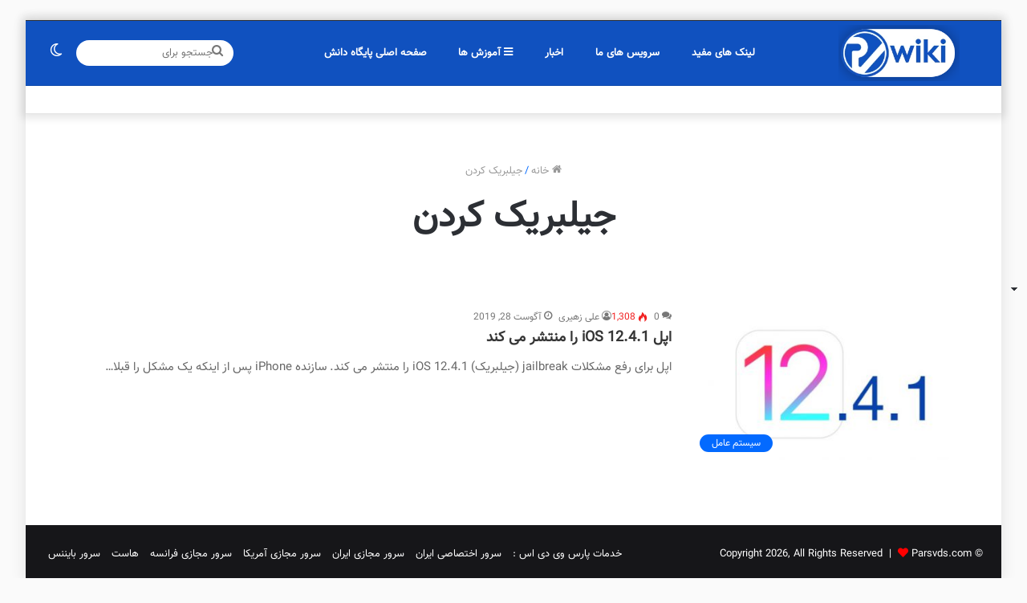

--- FILE ---
content_type: text/html; charset=UTF-8
request_url: https://parsvds.com/wiki/tag/%D8%AC%DB%8C%D9%84%D8%A8%D8%B1%DB%8C%DA%A9-%DA%A9%D8%B1%D8%AF%D9%86/
body_size: 18238
content:
<!DOCTYPE html>
<html dir="rtl" lang="fa-IR" class="" data-skin="light">
<head>
	<meta charset="UTF-8" />
	<link rel="profile" href="https://gmpg.org/xfn/11" />
	
<meta http-equiv='x-dns-prefetch-control' content='on'>
<link rel='dns-prefetch' href='//cdnjs.cloudflare.com' />
<link rel='dns-prefetch' href='//ajax.googleapis.com' />
<link rel='dns-prefetch' href='//fonts.googleapis.com' />
<link rel='dns-prefetch' href='//fonts.gstatic.com' />
<link rel='dns-prefetch' href='//s.gravatar.com' />
<link rel='dns-prefetch' href='//www.google-analytics.com' />
<link rel='preload' as='image' href='https://parsvds.com/wiki/wp-content/uploads/2021/10/wikiparsvds.png'>
<link rel='preload' as='font' href='https://parsvds.com/wiki/wp-content/themes/jannah/assets/fonts/tielabs-fonticon/tielabs-fonticon.woff' type='font/woff' crossorigin='anonymous' />
<link rel='preload' as='font' href='https://parsvds.com/wiki/wp-content/themes/jannah/assets/fonts/fontawesome/fa-solid-900.woff2' type='font/woff2' crossorigin='anonymous' />
<link rel='preload' as='font' href='https://parsvds.com/wiki/wp-content/themes/jannah/assets/fonts/fontawesome/fa-brands-400.woff2' type='font/woff2' crossorigin='anonymous' />
<link rel='preload' as='font' href='https://parsvds.com/wiki/wp-content/themes/jannah/assets/fonts/fontawesome/fa-regular-400.woff2' type='font/woff2' crossorigin='anonymous' />
<meta name='robots' content='index, follow, max-image-preview:large, max-snippet:-1, max-video-preview:-1' />
		<script type="41556a93c6b13593f6f48e15-text/javascript">try{if("undefined"!=typeof localStorage){var tieSkin=localStorage.getItem("tie-skin"),html=document.getElementsByTagName("html")[0].classList,htmlSkin="light";if(html.contains("dark-skin")&&(htmlSkin="dark"),null!=tieSkin&&tieSkin!=htmlSkin){html.add("tie-skin-inverted");var tieSkinInverted=!0}"dark"==tieSkin?html.add("dark-skin"):"light"==tieSkin&&html.remove("dark-skin")}}catch(t){console.log(t)}</script>
		
	<!-- This site is optimized with the Yoast SEO plugin v18.7 - https://yoast.com/wordpress/plugins/seo/ -->
	<title>بایگانی‌ها جیلبریک کردن - پایگاه دانش سرور و شبکه</title>
	<link rel="canonical" href="https://parsvds.com/wiki/tag/جیلبریک-کردن/" />
	<meta property="og:locale" content="fa_IR" />
	<meta property="og:type" content="article" />
	<meta property="og:title" content="بایگانی‌ها جیلبریک کردن - پایگاه دانش سرور و شبکه" />
	<meta property="og:url" content="https://parsvds.com/wiki/tag/جیلبریک-کردن/" />
	<meta property="og:site_name" content="پایگاه دانش سرور و شبکه" />
	<meta name="twitter:card" content="summary" />
	<script type="application/ld+json" class="yoast-schema-graph">{"@context":"https://schema.org","@graph":[{"@type":"WebSite","@id":"https://parsvds.com/wiki/#website","url":"https://parsvds.com/wiki/","name":"پایگاه دانش سرور و شبکه","description":"آموزش های لینوکسی و ویندوز سرور","potentialAction":[{"@type":"SearchAction","target":{"@type":"EntryPoint","urlTemplate":"https://parsvds.com/wiki/?s={search_term_string}"},"query-input":"required name=search_term_string"}],"inLanguage":"fa-IR"},{"@type":"CollectionPage","@id":"https://parsvds.com/wiki/tag/%d8%ac%db%8c%d9%84%d8%a8%d8%b1%db%8c%da%a9-%da%a9%d8%b1%d8%af%d9%86/#webpage","url":"https://parsvds.com/wiki/tag/%d8%ac%db%8c%d9%84%d8%a8%d8%b1%db%8c%da%a9-%da%a9%d8%b1%d8%af%d9%86/","name":"بایگانی‌ها جیلبریک کردن - پایگاه دانش سرور و شبکه","isPartOf":{"@id":"https://parsvds.com/wiki/#website"},"breadcrumb":{"@id":"https://parsvds.com/wiki/tag/%d8%ac%db%8c%d9%84%d8%a8%d8%b1%db%8c%da%a9-%da%a9%d8%b1%d8%af%d9%86/#breadcrumb"},"inLanguage":"fa-IR","potentialAction":[{"@type":"ReadAction","target":["https://parsvds.com/wiki/tag/%d8%ac%db%8c%d9%84%d8%a8%d8%b1%db%8c%da%a9-%da%a9%d8%b1%d8%af%d9%86/"]}]},{"@type":"BreadcrumbList","@id":"https://parsvds.com/wiki/tag/%d8%ac%db%8c%d9%84%d8%a8%d8%b1%db%8c%da%a9-%da%a9%d8%b1%d8%af%d9%86/#breadcrumb","itemListElement":[{"@type":"ListItem","position":1,"name":"خانه","item":"https://parsvds.com/wiki/"},{"@type":"ListItem","position":2,"name":"جیلبریک کردن"}]}]}</script>
	<!-- / Yoast SEO plugin. -->


<link rel='dns-prefetch' href='//s.w.org' />
<link rel="alternate" type="application/rss+xml" title="پایگاه دانش سرور و شبکه &raquo; خوراک" href="https://parsvds.com/wiki/feed/" />
<link rel="alternate" type="application/rss+xml" title="پایگاه دانش سرور و شبکه &raquo; خوراک دیدگاه‌ها" href="https://parsvds.com/wiki/comments/feed/" />
<link rel="alternate" type="application/rss+xml" title="پایگاه دانش سرور و شبکه &raquo; جیلبریک کردن خوراک برچسب" href="https://parsvds.com/wiki/tag/%d8%ac%db%8c%d9%84%d8%a8%d8%b1%db%8c%da%a9-%da%a9%d8%b1%d8%af%d9%86/feed/" />
<script type="41556a93c6b13593f6f48e15-text/javascript">
window._wpemojiSettings = {"baseUrl":"https:\/\/s.w.org\/images\/core\/emoji\/13.1.0\/72x72\/","ext":".png","svgUrl":"https:\/\/s.w.org\/images\/core\/emoji\/13.1.0\/svg\/","svgExt":".svg","source":{"concatemoji":"https:\/\/parsvds.com\/wiki\/wp-includes\/js\/wp-emoji-release.min.js?ver=5.9.12"}};
/*! This file is auto-generated */
!function(e,a,t){var n,r,o,i=a.createElement("canvas"),p=i.getContext&&i.getContext("2d");function s(e,t){var a=String.fromCharCode;p.clearRect(0,0,i.width,i.height),p.fillText(a.apply(this,e),0,0);e=i.toDataURL();return p.clearRect(0,0,i.width,i.height),p.fillText(a.apply(this,t),0,0),e===i.toDataURL()}function c(e){var t=a.createElement("script");t.src=e,t.defer=t.type="text/javascript",a.getElementsByTagName("head")[0].appendChild(t)}for(o=Array("flag","emoji"),t.supports={everything:!0,everythingExceptFlag:!0},r=0;r<o.length;r++)t.supports[o[r]]=function(e){if(!p||!p.fillText)return!1;switch(p.textBaseline="top",p.font="600 32px Arial",e){case"flag":return s([127987,65039,8205,9895,65039],[127987,65039,8203,9895,65039])?!1:!s([55356,56826,55356,56819],[55356,56826,8203,55356,56819])&&!s([55356,57332,56128,56423,56128,56418,56128,56421,56128,56430,56128,56423,56128,56447],[55356,57332,8203,56128,56423,8203,56128,56418,8203,56128,56421,8203,56128,56430,8203,56128,56423,8203,56128,56447]);case"emoji":return!s([10084,65039,8205,55357,56613],[10084,65039,8203,55357,56613])}return!1}(o[r]),t.supports.everything=t.supports.everything&&t.supports[o[r]],"flag"!==o[r]&&(t.supports.everythingExceptFlag=t.supports.everythingExceptFlag&&t.supports[o[r]]);t.supports.everythingExceptFlag=t.supports.everythingExceptFlag&&!t.supports.flag,t.DOMReady=!1,t.readyCallback=function(){t.DOMReady=!0},t.supports.everything||(n=function(){t.readyCallback()},a.addEventListener?(a.addEventListener("DOMContentLoaded",n,!1),e.addEventListener("load",n,!1)):(e.attachEvent("onload",n),a.attachEvent("onreadystatechange",function(){"complete"===a.readyState&&t.readyCallback()})),(n=t.source||{}).concatemoji?c(n.concatemoji):n.wpemoji&&n.twemoji&&(c(n.twemoji),c(n.wpemoji)))}(window,document,window._wpemojiSettings);
</script>
<style type="text/css">
img.wp-smiley,
img.emoji {
	display: inline !important;
	border: none !important;
	box-shadow: none !important;
	height: 1em !important;
	width: 1em !important;
	margin: 0 0.07em !important;
	vertical-align: -0.1em !important;
	background: none !important;
	padding: 0 !important;
}
</style>
	<link rel='stylesheet' id='tie-insta-style-css'  href='https://parsvds.com/wiki/wp-content/plugins/instanow/assets/style.css?ver=5.9.12' type='text/css' media='all' />
<link rel='stylesheet' id='tie-insta-ilightbox-skin-css'  href='https://parsvds.com/wiki/wp-content/plugins/instanow/assets/ilightbox/dark-skin/skin.css?ver=5.9.12' type='text/css' media='all' />
<link rel='stylesheet' id='crayon-css'  href='https://parsvds.com/wiki/wp-content/plugins/crayon-syntax-highlighter/css/min/crayon.min.css?ver=_2.7.2_beta' type='text/css' media='all' />
<style id='collapsing-categories-style-inline-css' type='text/css'>


</style>
<style id='global-styles-inline-css' type='text/css'>
body{--wp--preset--color--black: #000000;--wp--preset--color--cyan-bluish-gray: #abb8c3;--wp--preset--color--white: #ffffff;--wp--preset--color--pale-pink: #f78da7;--wp--preset--color--vivid-red: #cf2e2e;--wp--preset--color--luminous-vivid-orange: #ff6900;--wp--preset--color--luminous-vivid-amber: #fcb900;--wp--preset--color--light-green-cyan: #7bdcb5;--wp--preset--color--vivid-green-cyan: #00d084;--wp--preset--color--pale-cyan-blue: #8ed1fc;--wp--preset--color--vivid-cyan-blue: #0693e3;--wp--preset--color--vivid-purple: #9b51e0;--wp--preset--gradient--vivid-cyan-blue-to-vivid-purple: linear-gradient(135deg,rgba(6,147,227,1) 0%,rgb(155,81,224) 100%);--wp--preset--gradient--light-green-cyan-to-vivid-green-cyan: linear-gradient(135deg,rgb(122,220,180) 0%,rgb(0,208,130) 100%);--wp--preset--gradient--luminous-vivid-amber-to-luminous-vivid-orange: linear-gradient(135deg,rgba(252,185,0,1) 0%,rgba(255,105,0,1) 100%);--wp--preset--gradient--luminous-vivid-orange-to-vivid-red: linear-gradient(135deg,rgba(255,105,0,1) 0%,rgb(207,46,46) 100%);--wp--preset--gradient--very-light-gray-to-cyan-bluish-gray: linear-gradient(135deg,rgb(238,238,238) 0%,rgb(169,184,195) 100%);--wp--preset--gradient--cool-to-warm-spectrum: linear-gradient(135deg,rgb(74,234,220) 0%,rgb(151,120,209) 20%,rgb(207,42,186) 40%,rgb(238,44,130) 60%,rgb(251,105,98) 80%,rgb(254,248,76) 100%);--wp--preset--gradient--blush-light-purple: linear-gradient(135deg,rgb(255,206,236) 0%,rgb(152,150,240) 100%);--wp--preset--gradient--blush-bordeaux: linear-gradient(135deg,rgb(254,205,165) 0%,rgb(254,45,45) 50%,rgb(107,0,62) 100%);--wp--preset--gradient--luminous-dusk: linear-gradient(135deg,rgb(255,203,112) 0%,rgb(199,81,192) 50%,rgb(65,88,208) 100%);--wp--preset--gradient--pale-ocean: linear-gradient(135deg,rgb(255,245,203) 0%,rgb(182,227,212) 50%,rgb(51,167,181) 100%);--wp--preset--gradient--electric-grass: linear-gradient(135deg,rgb(202,248,128) 0%,rgb(113,206,126) 100%);--wp--preset--gradient--midnight: linear-gradient(135deg,rgb(2,3,129) 0%,rgb(40,116,252) 100%);--wp--preset--duotone--dark-grayscale: url('#wp-duotone-dark-grayscale');--wp--preset--duotone--grayscale: url('#wp-duotone-grayscale');--wp--preset--duotone--purple-yellow: url('#wp-duotone-purple-yellow');--wp--preset--duotone--blue-red: url('#wp-duotone-blue-red');--wp--preset--duotone--midnight: url('#wp-duotone-midnight');--wp--preset--duotone--magenta-yellow: url('#wp-duotone-magenta-yellow');--wp--preset--duotone--purple-green: url('#wp-duotone-purple-green');--wp--preset--duotone--blue-orange: url('#wp-duotone-blue-orange');--wp--preset--font-size--small: 13px;--wp--preset--font-size--medium: 20px;--wp--preset--font-size--large: 36px;--wp--preset--font-size--x-large: 42px;}.has-black-color{color: var(--wp--preset--color--black) !important;}.has-cyan-bluish-gray-color{color: var(--wp--preset--color--cyan-bluish-gray) !important;}.has-white-color{color: var(--wp--preset--color--white) !important;}.has-pale-pink-color{color: var(--wp--preset--color--pale-pink) !important;}.has-vivid-red-color{color: var(--wp--preset--color--vivid-red) !important;}.has-luminous-vivid-orange-color{color: var(--wp--preset--color--luminous-vivid-orange) !important;}.has-luminous-vivid-amber-color{color: var(--wp--preset--color--luminous-vivid-amber) !important;}.has-light-green-cyan-color{color: var(--wp--preset--color--light-green-cyan) !important;}.has-vivid-green-cyan-color{color: var(--wp--preset--color--vivid-green-cyan) !important;}.has-pale-cyan-blue-color{color: var(--wp--preset--color--pale-cyan-blue) !important;}.has-vivid-cyan-blue-color{color: var(--wp--preset--color--vivid-cyan-blue) !important;}.has-vivid-purple-color{color: var(--wp--preset--color--vivid-purple) !important;}.has-black-background-color{background-color: var(--wp--preset--color--black) !important;}.has-cyan-bluish-gray-background-color{background-color: var(--wp--preset--color--cyan-bluish-gray) !important;}.has-white-background-color{background-color: var(--wp--preset--color--white) !important;}.has-pale-pink-background-color{background-color: var(--wp--preset--color--pale-pink) !important;}.has-vivid-red-background-color{background-color: var(--wp--preset--color--vivid-red) !important;}.has-luminous-vivid-orange-background-color{background-color: var(--wp--preset--color--luminous-vivid-orange) !important;}.has-luminous-vivid-amber-background-color{background-color: var(--wp--preset--color--luminous-vivid-amber) !important;}.has-light-green-cyan-background-color{background-color: var(--wp--preset--color--light-green-cyan) !important;}.has-vivid-green-cyan-background-color{background-color: var(--wp--preset--color--vivid-green-cyan) !important;}.has-pale-cyan-blue-background-color{background-color: var(--wp--preset--color--pale-cyan-blue) !important;}.has-vivid-cyan-blue-background-color{background-color: var(--wp--preset--color--vivid-cyan-blue) !important;}.has-vivid-purple-background-color{background-color: var(--wp--preset--color--vivid-purple) !important;}.has-black-border-color{border-color: var(--wp--preset--color--black) !important;}.has-cyan-bluish-gray-border-color{border-color: var(--wp--preset--color--cyan-bluish-gray) !important;}.has-white-border-color{border-color: var(--wp--preset--color--white) !important;}.has-pale-pink-border-color{border-color: var(--wp--preset--color--pale-pink) !important;}.has-vivid-red-border-color{border-color: var(--wp--preset--color--vivid-red) !important;}.has-luminous-vivid-orange-border-color{border-color: var(--wp--preset--color--luminous-vivid-orange) !important;}.has-luminous-vivid-amber-border-color{border-color: var(--wp--preset--color--luminous-vivid-amber) !important;}.has-light-green-cyan-border-color{border-color: var(--wp--preset--color--light-green-cyan) !important;}.has-vivid-green-cyan-border-color{border-color: var(--wp--preset--color--vivid-green-cyan) !important;}.has-pale-cyan-blue-border-color{border-color: var(--wp--preset--color--pale-cyan-blue) !important;}.has-vivid-cyan-blue-border-color{border-color: var(--wp--preset--color--vivid-cyan-blue) !important;}.has-vivid-purple-border-color{border-color: var(--wp--preset--color--vivid-purple) !important;}.has-vivid-cyan-blue-to-vivid-purple-gradient-background{background: var(--wp--preset--gradient--vivid-cyan-blue-to-vivid-purple) !important;}.has-light-green-cyan-to-vivid-green-cyan-gradient-background{background: var(--wp--preset--gradient--light-green-cyan-to-vivid-green-cyan) !important;}.has-luminous-vivid-amber-to-luminous-vivid-orange-gradient-background{background: var(--wp--preset--gradient--luminous-vivid-amber-to-luminous-vivid-orange) !important;}.has-luminous-vivid-orange-to-vivid-red-gradient-background{background: var(--wp--preset--gradient--luminous-vivid-orange-to-vivid-red) !important;}.has-very-light-gray-to-cyan-bluish-gray-gradient-background{background: var(--wp--preset--gradient--very-light-gray-to-cyan-bluish-gray) !important;}.has-cool-to-warm-spectrum-gradient-background{background: var(--wp--preset--gradient--cool-to-warm-spectrum) !important;}.has-blush-light-purple-gradient-background{background: var(--wp--preset--gradient--blush-light-purple) !important;}.has-blush-bordeaux-gradient-background{background: var(--wp--preset--gradient--blush-bordeaux) !important;}.has-luminous-dusk-gradient-background{background: var(--wp--preset--gradient--luminous-dusk) !important;}.has-pale-ocean-gradient-background{background: var(--wp--preset--gradient--pale-ocean) !important;}.has-electric-grass-gradient-background{background: var(--wp--preset--gradient--electric-grass) !important;}.has-midnight-gradient-background{background: var(--wp--preset--gradient--midnight) !important;}.has-small-font-size{font-size: var(--wp--preset--font-size--small) !important;}.has-medium-font-size{font-size: var(--wp--preset--font-size--medium) !important;}.has-large-font-size{font-size: var(--wp--preset--font-size--large) !important;}.has-x-large-font-size{font-size: var(--wp--preset--font-size--x-large) !important;}
</style>
<link rel='stylesheet' id='taqyeem-buttons-style-css'  href='https://parsvds.com/wiki/wp-content/plugins/taqyeem-buttons/assets/style.css?ver=5.9.12' type='text/css' media='all' />
<link rel='stylesheet' id='tie-css-base-css'  href='https://parsvds.com/wiki/wp-content/themes/jannah/assets/css/base.min.css?ver=5.4.4' type='text/css' media='all' />
<link rel='stylesheet' id='tie-css-styles-css'  href='https://parsvds.com/wiki/wp-content/themes/jannah/assets/css/style.min.css?ver=5.4.4' type='text/css' media='all' />
<link rel='stylesheet' id='tie-css-widgets-css'  href='https://parsvds.com/wiki/wp-content/themes/jannah/assets/css/widgets.min.css?ver=5.4.4' type='text/css' media='all' />
<link rel='stylesheet' id='tie-css-helpers-css'  href='https://parsvds.com/wiki/wp-content/themes/jannah/assets/css/helpers.min.css?ver=5.4.4' type='text/css' media='all' />
<link rel='stylesheet' id='tie-fontawesome5-css'  href='https://parsvds.com/wiki/wp-content/themes/jannah/assets/css/fontawesome.css?ver=5.4.4' type='text/css' media='all' />
<link rel='stylesheet' id='tie-css-shortcodes-css'  href='https://parsvds.com/wiki/wp-content/themes/jannah/assets/css/plugins/shortcodes.min.css?ver=5.4.4' type='text/css' media='all' />
<link rel='stylesheet' id='taqyeem-styles-css'  href='https://parsvds.com/wiki/wp-content/themes/jannah/assets/css/plugins/taqyeem.min.css?ver=5.4.4' type='text/css' media='all' />
<style id='taqyeem-styles-inline-css' type='text/css'>
@font-face {font-family: 'vazir';font-display: swap;src: url('https://parsvds.com/wiki/wp-content/uploads/2021/05/Vazir.eot');src: url('https://parsvds.com/wiki/wp-content/uploads/2021/05/Vazir.eot?#iefix') format('embedded-opentype'),url('https://parsvds.com/wiki/wp-content/uploads/2021/05/Vazir.woff2') format('woff2'),url('https://parsvds.com/wiki/wp-content/uploads/2021/05/Vazir.woff') format('woff'),url('https://parsvds.com/wiki/wp-content/uploads/2021/05/Vazir.ttf') format('truetype');}@font-face {font-family: 'vazir';font-display: swap;;}@font-face {font-family: 'vazir';font-display: swap;;}@font-face {font-family: 'vazir';font-display: swap;;}body{font-family: 'vazir';}.logo-text,h1,h2,h3,h4,h5,h6,.the-subtitle{font-family: 'vazir';}#main-nav .main-menu > ul > li > a{font-family: 'vazir';}blockquote p{font-family: 'vazir';}#logo.text-logo .logo-text{font-size: 28px;font-weight: 900;}.entry-header h1.entry-title{font-size: 30px;}.entry h1{font-size: 24px;}.entry h2{font-size: 20px;}.entry h3{font-size: 18px;}.entry h4{font-size: 16px;}#tie-wrapper .mag-box.big-post-left-box li:not(:first-child) .post-title,#tie-wrapper .mag-box.big-post-top-box li:not(:first-child) .post-title,#tie-wrapper .mag-box.half-box li:not(:first-child) .post-title,#tie-wrapper .mag-box.big-thumb-left-box li:not(:first-child) .post-title,#tie-wrapper .mag-box.scrolling-box .slide .post-title,#tie-wrapper .mag-box.miscellaneous-box li:not(:first-child) .post-title{font-weight: 500;}#tie-body{background-color: #fafafa;}.brand-title,a:hover,.tie-popup-search-submit,#logo.text-logo a,.theme-header nav .components #search-submit:hover,.theme-header .header-nav .components > li:hover > a,.theme-header .header-nav .components li a:hover,.main-menu ul.cats-vertical li a.is-active,.main-menu ul.cats-vertical li a:hover,.main-nav li.mega-menu .post-meta a:hover,.main-nav li.mega-menu .post-box-title a:hover,.search-in-main-nav.autocomplete-suggestions a:hover,#main-nav .menu ul:not(.cats-horizontal) li:hover > a,#main-nav .menu ul li.current-menu-item:not(.mega-link-column) > a,.top-nav .menu li:hover > a,.top-nav .menu > .tie-current-menu > a,.search-in-top-nav.autocomplete-suggestions .post-title a:hover,div.mag-box .mag-box-options .mag-box-filter-links a.active,.mag-box-filter-links .flexMenu-viewMore:hover > a,.stars-rating-active,body .tabs.tabs .active > a,.video-play-icon,.spinner-circle:after,#go-to-content:hover,.comment-list .comment-author .fn,.commentlist .comment-author .fn,blockquote::before,blockquote cite,blockquote.quote-simple p,.multiple-post-pages a:hover,#story-index li .is-current,.latest-tweets-widget .twitter-icon-wrap span,.wide-slider-nav-wrapper .slide,.wide-next-prev-slider-wrapper .tie-slider-nav li:hover span,.review-final-score h3,#mobile-menu-icon:hover .menu-text,body .entry a,.dark-skin body .entry a,.entry .post-bottom-meta a:hover,.comment-list .comment-content a,q a,blockquote a,.widget.tie-weather-widget .icon-basecloud-bg:after,.site-footer a:hover,.site-footer .stars-rating-active,.site-footer .twitter-icon-wrap span,.site-info a:hover{color: #0069ff;}#instagram-link a:hover{color: #0069ff !important;border-color: #0069ff !important;}[type='submit'],.button,.generic-button a,.generic-button button,.theme-header .header-nav .comp-sub-menu a.button.guest-btn:hover,.theme-header .header-nav .comp-sub-menu a.checkout-button,nav.main-nav .menu > li.tie-current-menu > a,nav.main-nav .menu > li:hover > a,.main-menu .mega-links-head:after,.main-nav .mega-menu.mega-cat .cats-horizontal li a.is-active,#mobile-menu-icon:hover .nav-icon,#mobile-menu-icon:hover .nav-icon:before,#mobile-menu-icon:hover .nav-icon:after,.search-in-main-nav.autocomplete-suggestions a.button,.search-in-top-nav.autocomplete-suggestions a.button,.spinner > div,.post-cat,.pages-numbers li.current span,.multiple-post-pages > span,#tie-wrapper .mejs-container .mejs-controls,.mag-box-filter-links a:hover,.slider-arrow-nav a:not(.pagination-disabled):hover,.comment-list .reply a:hover,.commentlist .reply a:hover,#reading-position-indicator,#story-index-icon,.videos-block .playlist-title,.review-percentage .review-item span span,.tie-slick-dots li.slick-active button,.tie-slick-dots li button:hover,.digital-rating-static,.timeline-widget li a:hover .date:before,#wp-calendar #today,.posts-list-counter li.widget-post-list:before,.cat-counter a + span,.tie-slider-nav li span:hover,.fullwidth-area .widget_tag_cloud .tagcloud a:hover,.magazine2:not(.block-head-4) .dark-widgetized-area ul.tabs a:hover,.magazine2:not(.block-head-4) .dark-widgetized-area ul.tabs .active a,.magazine1 .dark-widgetized-area ul.tabs a:hover,.magazine1 .dark-widgetized-area ul.tabs .active a,.block-head-4.magazine2 .dark-widgetized-area .tabs.tabs .active a,.block-head-4.magazine2 .dark-widgetized-area .tabs > .active a:before,.block-head-4.magazine2 .dark-widgetized-area .tabs > .active a:after,.demo_store,.demo #logo:after,.demo #sticky-logo:after,.widget.tie-weather-widget,span.video-close-btn:hover,#go-to-top,.latest-tweets-widget .slider-links .button:not(:hover){background-color: #0069ff;color: #FFFFFF;}.tie-weather-widget .widget-title .the-subtitle,.block-head-4.magazine2 #footer .tabs .active a:hover{color: #FFFFFF;}pre,code,.pages-numbers li.current span,.theme-header .header-nav .comp-sub-menu a.button.guest-btn:hover,.multiple-post-pages > span,.post-content-slideshow .tie-slider-nav li span:hover,#tie-body .tie-slider-nav li > span:hover,.slider-arrow-nav a:not(.pagination-disabled):hover,.main-nav .mega-menu.mega-cat .cats-horizontal li a.is-active,.main-nav .mega-menu.mega-cat .cats-horizontal li a:hover,.main-menu .menu > li > .menu-sub-content{border-color: #0069ff;}.main-menu .menu > li.tie-current-menu{border-bottom-color: #0069ff;}.top-nav .menu li.tie-current-menu > a:before,.top-nav .menu li.menu-item-has-children:hover > a:before{border-top-color: #0069ff;}.main-nav .main-menu .menu > li.tie-current-menu > a:before,.main-nav .main-menu .menu > li:hover > a:before{border-top-color: #FFFFFF;}header.main-nav-light .main-nav .menu-item-has-children li:hover > a:before,header.main-nav-light .main-nav .mega-menu li:hover > a:before{border-left-color: #0069ff;}.rtl header.main-nav-light .main-nav .menu-item-has-children li:hover > a:before,.rtl header.main-nav-light .main-nav .mega-menu li:hover > a:before{border-right-color: #0069ff;border-left-color: transparent;}.top-nav ul.menu li .menu-item-has-children:hover > a:before{border-top-color: transparent;border-left-color: #0069ff;}.rtl .top-nav ul.menu li .menu-item-has-children:hover > a:before{border-left-color: transparent;border-right-color: #0069ff;}#footer-widgets-container{border-top: 8px solid #0069ff;-webkit-box-shadow: 0 -5px 0 rgba(0,0,0,0.07); -moz-box-shadow: 0 -8px 0 rgba(0,0,0,0.07); box-shadow: 0 -8px 0 rgba(0,0,0,0.07);}::-moz-selection{background-color: #0069ff;color: #FFFFFF;}::selection{background-color: #0069ff;color: #FFFFFF;}circle.circle_bar{stroke: #0069ff;}#reading-position-indicator{box-shadow: 0 0 10px rgba( 0,105,255,0.7);}#logo.text-logo a:hover,body .entry a:hover,.dark-skin body .entry a:hover,.comment-list .comment-content a:hover,.block-head-4.magazine2 .site-footer .tabs li a:hover,q a:hover,blockquote a:hover{color: #0037cd;}.button:hover,input[type='submit']:hover,.generic-button a:hover,.generic-button button:hover,a.post-cat:hover,.site-footer .button:hover,.site-footer [type='submit']:hover,.search-in-main-nav.autocomplete-suggestions a.button:hover,.search-in-top-nav.autocomplete-suggestions a.button:hover,.theme-header .header-nav .comp-sub-menu a.checkout-button:hover{background-color: #0037cd;color: #FFFFFF;}.theme-header .header-nav .comp-sub-menu a.checkout-button:not(:hover),body .entry a.button{color: #FFFFFF;}#story-index.is-compact .story-index-content{background-color: #0069ff;}#story-index.is-compact .story-index-content a,#story-index.is-compact .story-index-content .is-current{color: #FFFFFF;}#tie-body .has-block-head-4,#tie-body .mag-box-title h3,#tie-body .comment-reply-title,#tie-body .related.products > h2,#tie-body .up-sells > h2,#tie-body .cross-sells > h2,#tie-body .cart_totals > h2,#tie-body .bbp-form legend,#tie-body .mag-box-title h3 a,#tie-body .section-title-default a,#tie-body #cancel-comment-reply-link {color: #FFFFFF;}#tie-body .has-block-head-4:before,#tie-body .mag-box-title h3:before,#tie-body .comment-reply-title:before,#tie-body .related.products > h2:before,#tie-body .up-sells > h2:before,#tie-body .cross-sells > h2:before,#tie-body .cart_totals > h2:before,#tie-body .bbp-form legend:before {background-color: #0069ff;}#tie-body .block-more-button{color: #0069ff;}#tie-body .block-more-button:hover{color: #0037cd;}.brand-title,a:hover,.tie-popup-search-submit,#logo.text-logo a,.theme-header nav .components #search-submit:hover,.theme-header .header-nav .components > li:hover > a,.theme-header .header-nav .components li a:hover,.main-menu ul.cats-vertical li a.is-active,.main-menu ul.cats-vertical li a:hover,.main-nav li.mega-menu .post-meta a:hover,.main-nav li.mega-menu .post-box-title a:hover,.search-in-main-nav.autocomplete-suggestions a:hover,#main-nav .menu ul:not(.cats-horizontal) li:hover > a,#main-nav .menu ul li.current-menu-item:not(.mega-link-column) > a,.top-nav .menu li:hover > a,.top-nav .menu > .tie-current-menu > a,.search-in-top-nav.autocomplete-suggestions .post-title a:hover,div.mag-box .mag-box-options .mag-box-filter-links a.active,.mag-box-filter-links .flexMenu-viewMore:hover > a,.stars-rating-active,body .tabs.tabs .active > a,.video-play-icon,.spinner-circle:after,#go-to-content:hover,.comment-list .comment-author .fn,.commentlist .comment-author .fn,blockquote::before,blockquote cite,blockquote.quote-simple p,.multiple-post-pages a:hover,#story-index li .is-current,.latest-tweets-widget .twitter-icon-wrap span,.wide-slider-nav-wrapper .slide,.wide-next-prev-slider-wrapper .tie-slider-nav li:hover span,.review-final-score h3,#mobile-menu-icon:hover .menu-text,body .entry a,.dark-skin body .entry a,.entry .post-bottom-meta a:hover,.comment-list .comment-content a,q a,blockquote a,.widget.tie-weather-widget .icon-basecloud-bg:after,.site-footer a:hover,.site-footer .stars-rating-active,.site-footer .twitter-icon-wrap span,.site-info a:hover{color: #0069ff;}#instagram-link a:hover{color: #0069ff !important;border-color: #0069ff !important;}[type='submit'],.button,.generic-button a,.generic-button button,.theme-header .header-nav .comp-sub-menu a.button.guest-btn:hover,.theme-header .header-nav .comp-sub-menu a.checkout-button,nav.main-nav .menu > li.tie-current-menu > a,nav.main-nav .menu > li:hover > a,.main-menu .mega-links-head:after,.main-nav .mega-menu.mega-cat .cats-horizontal li a.is-active,#mobile-menu-icon:hover .nav-icon,#mobile-menu-icon:hover .nav-icon:before,#mobile-menu-icon:hover .nav-icon:after,.search-in-main-nav.autocomplete-suggestions a.button,.search-in-top-nav.autocomplete-suggestions a.button,.spinner > div,.post-cat,.pages-numbers li.current span,.multiple-post-pages > span,#tie-wrapper .mejs-container .mejs-controls,.mag-box-filter-links a:hover,.slider-arrow-nav a:not(.pagination-disabled):hover,.comment-list .reply a:hover,.commentlist .reply a:hover,#reading-position-indicator,#story-index-icon,.videos-block .playlist-title,.review-percentage .review-item span span,.tie-slick-dots li.slick-active button,.tie-slick-dots li button:hover,.digital-rating-static,.timeline-widget li a:hover .date:before,#wp-calendar #today,.posts-list-counter li.widget-post-list:before,.cat-counter a + span,.tie-slider-nav li span:hover,.fullwidth-area .widget_tag_cloud .tagcloud a:hover,.magazine2:not(.block-head-4) .dark-widgetized-area ul.tabs a:hover,.magazine2:not(.block-head-4) .dark-widgetized-area ul.tabs .active a,.magazine1 .dark-widgetized-area ul.tabs a:hover,.magazine1 .dark-widgetized-area ul.tabs .active a,.block-head-4.magazine2 .dark-widgetized-area .tabs.tabs .active a,.block-head-4.magazine2 .dark-widgetized-area .tabs > .active a:before,.block-head-4.magazine2 .dark-widgetized-area .tabs > .active a:after,.demo_store,.demo #logo:after,.demo #sticky-logo:after,.widget.tie-weather-widget,span.video-close-btn:hover,#go-to-top,.latest-tweets-widget .slider-links .button:not(:hover){background-color: #0069ff;color: #FFFFFF;}.tie-weather-widget .widget-title .the-subtitle,.block-head-4.magazine2 #footer .tabs .active a:hover{color: #FFFFFF;}pre,code,.pages-numbers li.current span,.theme-header .header-nav .comp-sub-menu a.button.guest-btn:hover,.multiple-post-pages > span,.post-content-slideshow .tie-slider-nav li span:hover,#tie-body .tie-slider-nav li > span:hover,.slider-arrow-nav a:not(.pagination-disabled):hover,.main-nav .mega-menu.mega-cat .cats-horizontal li a.is-active,.main-nav .mega-menu.mega-cat .cats-horizontal li a:hover,.main-menu .menu > li > .menu-sub-content{border-color: #0069ff;}.main-menu .menu > li.tie-current-menu{border-bottom-color: #0069ff;}.top-nav .menu li.tie-current-menu > a:before,.top-nav .menu li.menu-item-has-children:hover > a:before{border-top-color: #0069ff;}.main-nav .main-menu .menu > li.tie-current-menu > a:before,.main-nav .main-menu .menu > li:hover > a:before{border-top-color: #FFFFFF;}header.main-nav-light .main-nav .menu-item-has-children li:hover > a:before,header.main-nav-light .main-nav .mega-menu li:hover > a:before{border-left-color: #0069ff;}.rtl header.main-nav-light .main-nav .menu-item-has-children li:hover > a:before,.rtl header.main-nav-light .main-nav .mega-menu li:hover > a:before{border-right-color: #0069ff;border-left-color: transparent;}.top-nav ul.menu li .menu-item-has-children:hover > a:before{border-top-color: transparent;border-left-color: #0069ff;}.rtl .top-nav ul.menu li .menu-item-has-children:hover > a:before{border-left-color: transparent;border-right-color: #0069ff;}#footer-widgets-container{border-top: 8px solid #0069ff;-webkit-box-shadow: 0 -5px 0 rgba(0,0,0,0.07); -moz-box-shadow: 0 -8px 0 rgba(0,0,0,0.07); box-shadow: 0 -8px 0 rgba(0,0,0,0.07);}::-moz-selection{background-color: #0069ff;color: #FFFFFF;}::selection{background-color: #0069ff;color: #FFFFFF;}circle.circle_bar{stroke: #0069ff;}#reading-position-indicator{box-shadow: 0 0 10px rgba( 0,105,255,0.7);}#logo.text-logo a:hover,body .entry a:hover,.dark-skin body .entry a:hover,.comment-list .comment-content a:hover,.block-head-4.magazine2 .site-footer .tabs li a:hover,q a:hover,blockquote a:hover{color: #0037cd;}.button:hover,input[type='submit']:hover,.generic-button a:hover,.generic-button button:hover,a.post-cat:hover,.site-footer .button:hover,.site-footer [type='submit']:hover,.search-in-main-nav.autocomplete-suggestions a.button:hover,.search-in-top-nav.autocomplete-suggestions a.button:hover,.theme-header .header-nav .comp-sub-menu a.checkout-button:hover{background-color: #0037cd;color: #FFFFFF;}.theme-header .header-nav .comp-sub-menu a.checkout-button:not(:hover),body .entry a.button{color: #FFFFFF;}#story-index.is-compact .story-index-content{background-color: #0069ff;}#story-index.is-compact .story-index-content a,#story-index.is-compact .story-index-content .is-current{color: #FFFFFF;}#tie-body .has-block-head-4,#tie-body .mag-box-title h3,#tie-body .comment-reply-title,#tie-body .related.products > h2,#tie-body .up-sells > h2,#tie-body .cross-sells > h2,#tie-body .cart_totals > h2,#tie-body .bbp-form legend,#tie-body .mag-box-title h3 a,#tie-body .section-title-default a,#tie-body #cancel-comment-reply-link {color: #FFFFFF;}#tie-body .has-block-head-4:before,#tie-body .mag-box-title h3:before,#tie-body .comment-reply-title:before,#tie-body .related.products > h2:before,#tie-body .up-sells > h2:before,#tie-body .cross-sells > h2:before,#tie-body .cart_totals > h2:before,#tie-body .bbp-form legend:before {background-color: #0069ff;}#tie-body .block-more-button{color: #0069ff;}#tie-body .block-more-button:hover{color: #0037cd;}::-moz-selection{background-color: #;color: #FFFFFF;}::selection{background-color: #;color: #FFFFFF;}.container-wrapper,.the-global-title,.comment-reply-title,.tabs,.flex-tabs .flexMenu-popup,.magazine1 .tabs-vertical .tabs li a,.magazine1 .tabs-vertical:after,.mag-box .show-more-button,.white-bg .social-icons-item a,textarea,input,select,.toggle,.post-content-slideshow,.post-content-slideshow .slider-nav-wrapper,.share-buttons-bottom,.pages-numbers a,.pages-nav-item,.first-last-pages .pagination-icon,.multiple-post-pages .post-page-numbers,#story-highlights li,.review-item,.review-summary,.user-rate-wrap,.review-final-score,.tabs a{border-color: rgba(255,255,255,0.01) !important;}.magazine1 .tabs a{border-bottom-color: transparent !important;}.fullwidth-area .tagcloud a:not(:hover){background: transparent;box-shadow: inset 0 0 0 3px rgba(255,255,255,0.01);}.subscribe-widget-content h4:after,.white-bg .social-icons-item:before{background-color: rgba(255,255,255,0.01) !important;}#top-nav .breaking-title{color: #FFFFFF;}#top-nav .breaking-title:before{background-color: #ff4422;}#top-nav .breaking-news-nav li:hover{background-color: #ff4422;border-color: #ff4422;}#tie-wrapper #theme-header{background-color: #2c2f34;}#logo.text-logo a,#logo.text-logo a:hover{color: #FFFFFF;}@media (max-width: 991px){#tie-wrapper #theme-header .logo-container.fixed-nav{background-color: rgba(44,47,52,0.95);}}@media (max-width: 991px){#tie-wrapper #theme-header .logo-container{background-color: #2c2f34;}}@media (max-width: 991px) {#tie-wrapper #theme-header,#tie-wrapper #theme-header #main-nav .main-menu-wrapper,#tie-wrapper #theme-header .logo-container{background: transparent;}#tie-wrapper #theme-header .logo-container,#tie-wrapper #theme-header #main-nav {background: #0069ff;background: -webkit-linear-gradient(90deg,#0069ff,#0069ff );background: -moz-linear-gradient(90deg,#0069ff,#0069ff );background: -o-linear-gradient(90deg,#0069ff,#0069ff );background: linear-gradient(90deg,#0069ff,#0069ff );}#mobile-header-components-area_1 .components .comp-sub-menu{background-color: #0069ff;}#mobile-header-components-area_2 .components .comp-sub-menu{background-color: #0069ff;}}@media (max-width: 991px){.side-aside.dark-skin{background: #0069ff;background: -webkit-linear-gradient(135deg,#34495e,#0069ff );background: -moz-linear-gradient(135deg,#34495e,#0069ff );background: -o-linear-gradient(135deg,#34495e,#0069ff );background: linear-gradient(135deg,#0069ff,#34495e );}}.mobile-header-components li.custom-menu-link > a,#mobile-menu-icon .menu-text{color: #ffffff!important;}#mobile-menu-icon .nav-icon,#mobile-menu-icon .nav-icon:before,#mobile-menu-icon .nav-icon:after{background-color: #ffffff!important;}body a.go-to-top-button,body .more-link,body .button,body [type='submit'],body .generic-button a,body .generic-button button,body textarea,body input:not([type='checkbox']):not([type='radio']),body .mag-box .breaking,body .social-icons-widget .social-icons-item .social-link,body .widget_product_tag_cloud a,body .widget_tag_cloud a,body .post-tags a,body .widget_layered_nav_filters a,body .post-bottom-meta-title,body .post-bottom-meta a,body .post-cat,body .more-link,body .show-more-button,body #instagram-link.is-expanded .follow-button,body .cat-counter a + span,body .mag-box-options .slider-arrow-nav a,body .main-menu .cats-horizontal li a,body #instagram-link.is-compact,body .pages-numbers a,body .pages-nav-item,body .bp-pagination-links .page-numbers,body .fullwidth-area .widget_tag_cloud .tagcloud a,body .header-layout-1 #main-nav .components #search-input,body ul.breaking-news-nav li.jnt-prev,body ul.breaking-news-nav li.jnt-next{border-radius: 35px;}body .mag-box ul.breaking-news-nav li{border: 0 !important;}body #instagram-link.is-compact{padding-right: 40px;padding-left: 40px;}body .post-bottom-meta-title,body .post-bottom-meta a,body .post-cat,body .more-link{padding-right: 15px;padding-left: 15px;}body #masonry-grid .container-wrapper .post-thumb img{border-radius: 0px;}body .video-thumbnail,body .review-item,body .review-summary,body .user-rate-wrap,body textarea,body input,body select{border-radius: 5px;}body .post-content-slideshow,body #tie-read-next,body .prev-next-post-nav .post-thumb,body .post-thumb img,body .container-wrapper,body .tie-popup-container .container-wrapper,body .widget,body .grid-slider-wrapper .grid-item,body .slider-vertical-navigation .slide,body .boxed-slider:not(.grid-slider-wrapper) .slide,body .buddypress-wrap .activity-list .load-more a,body .buddypress-wrap .activity-list .load-newest a,body .woocommerce .products .product .product-img img,body .woocommerce .products .product .product-img,body .woocommerce .woocommerce-tabs,body .woocommerce div.product .related.products,body .woocommerce div.product .up-sells.products,body .woocommerce .cart_totals,.woocommerce .cross-sells,body .big-thumb-left-box-inner,body .miscellaneous-box .posts-items li:first-child,body .single-big-img,body .masonry-with-spaces .container-wrapper .slide,body .news-gallery-items li .post-thumb,body .scroll-2-box .slide,.magazine1.archive:not(.bbpress) .entry-header-outer,.magazine1.search .entry-header-outer,.magazine1.archive:not(.bbpress) .mag-box .container-wrapper,.magazine1.search .mag-box .container-wrapper,body.magazine1 .entry-header-outer + .mag-box,body .digital-rating-static,body .entry q,body .entry blockquote,body #instagram-link.is-expanded,body.single-post .featured-area,body.post-layout-8 #content,body .footer-boxed-widget-area,body .tie-video-main-slider,body .post-thumb-overlay,body .widget_media_image img,body .stream-item-mag img,body .media-page-layout .post-element{border-radius: 15px;}@media (max-width: 767px) {.tie-video-main-slider iframe{border-top-right-radius: 15px;border-top-left-radius: 15px;}}.magazine1.archive:not(.bbpress) .mag-box .container-wrapper,.magazine1.search .mag-box .container-wrapper{margin-top: 15px;border-top-width: 1px;}body .section-wrapper:not(.container-full) .wide-slider-wrapper .slider-main-container,body .section-wrapper:not(.container-full) .wide-slider-three-slids-wrapper{border-radius: 15px;overflow: hidden;}body .wide-slider-nav-wrapper,body .share-buttons-bottom,body .first-post-gradient li:first-child .post-thumb:after,body .scroll-2-box .post-thumb:after{border-bottom-left-radius: 15px;border-bottom-right-radius: 15px;}body .main-menu .menu-sub-content,body .comp-sub-menu{border-bottom-left-radius: 10px;border-bottom-right-radius: 10px;}body.single-post .featured-area{overflow: hidden;}body #check-also-box.check-also-left{border-top-right-radius: 15px;border-bottom-right-radius: 15px;}body #check-also-box.check-also-right{border-top-left-radius: 15px;border-bottom-left-radius: 15px;}body .mag-box .breaking-news-nav li:last-child{border-top-right-radius: 35px;border-bottom-right-radius: 35px;}body .mag-box .breaking-title:before{border-top-right-radius: 35px;border-bottom-right-radius: 35px;}body .tabs li:last-child a,body .full-overlay-title li:not(.no-post-thumb) .block-title-overlay{border-top-left-radius: 15px;}body .center-overlay-title li:not(.no-post-thumb) .block-title-overlay,body .tabs li:first-child a{border-top-right-radius: 15px;}
</style>
<script type="41556a93c6b13593f6f48e15-text/javascript" id='jquery-core-js-extra'>
/* <![CDATA[ */
var tie_insta = {"ajaxurl":"https:\/\/parsvds.com\/wiki\/wp-admin\/admin-ajax.php"};
/* ]]> */
</script>
<script type="41556a93c6b13593f6f48e15-text/javascript" src='https://parsvds.com/wiki/wp-includes/js/jquery/jquery.min.js?ver=3.6.0' id='jquery-core-js'></script>
<script type="41556a93c6b13593f6f48e15-text/javascript" src='https://parsvds.com/wiki/wp-includes/js/jquery/jquery-migrate.min.js?ver=3.3.2' id='jquery-migrate-js'></script>
<script type="41556a93c6b13593f6f48e15-text/javascript" id='crayon_js-js-extra'>
/* <![CDATA[ */
var CrayonSyntaxSettings = {"version":"_2.7.2_beta","is_admin":"0","ajaxurl":"https:\/\/parsvds.com\/wiki\/wp-admin\/admin-ajax.php","prefix":"crayon-","setting":"crayon-setting","selected":"crayon-setting-selected","changed":"crayon-setting-changed","special":"crayon-setting-special","orig_value":"data-orig-value","debug":""};
var CrayonSyntaxStrings = {"copy":"Press %s to Copy, %s to Paste","minimize":"Click To Expand Code"};
/* ]]> */
</script>
<script type="41556a93c6b13593f6f48e15-text/javascript" src='https://parsvds.com/wiki/wp-content/plugins/crayon-syntax-highlighter/js/min/crayon.min.js?ver=_2.7.2_beta' id='crayon_js-js'></script>
<link rel="https://api.w.org/" href="https://parsvds.com/wiki/wp-json/" /><link rel="alternate" type="application/json" href="https://parsvds.com/wiki/wp-json/wp/v2/tags/1276" /><link rel="EditURI" type="application/rsd+xml" title="RSD" href="https://parsvds.com/wiki/xmlrpc.php?rsd" />
<link rel="wlwmanifest" type="application/wlwmanifest+xml" href="https://parsvds.com/wiki/wp-includes/wlwmanifest.xml" /> 
<link rel="stylesheet" href="https://parsvds.com/wiki/wp-content/themes/jannah/rtl.css" type="text/css" media="screen" /><meta name="generator" content="WordPress 5.9.12" />
<script type="41556a93c6b13593f6f48e15-text/javascript">
/* <![CDATA[ */
var taqyeem = {"ajaxurl":"https://parsvds.com/wiki/wp-admin/admin-ajax.php" , "your_rating":"امتیاز شما:"};
/* ]]> */
</script>

<meta http-equiv="X-UA-Compatible" content="IE=edge">
<meta name="theme-color" content="#0069ff" /><meta name="viewport" content="width=device-width, initial-scale=1.0" /><style id="kirki-inline-styles"></style>	
			<link href="https://parsvds.com/wiki/wp-content/themes/jannah/assets/css/base.min.css?v=0.15222222222122221222" rel="stylesheet">
		<link href="https://parsvds.com/wiki/wp-content/themes/jannah/assets/css/single.min.css?v=1.145652241434764655715" rel="stylesheet">
		<link href="https://parsvds.com/wiki/wp-includes/css/dist/block-library/style-rtl.min.css?v=1.182124576653415" rel="stylesheet">
		<link href="https://parsvds.com/wiki/wp-includes/css/dist/block-library/theme-rtl.min.css?ver=5.72.2.16-1" rel="stylesheet">


    <style>
      h2 , h3 , h4{
        color:#053fc0 !important;
      }
      p{
        color:black;
        font-size: 18px !important;
      }
      .entry p {
    margin-bottom: 25px;
    text-align: justify;
    line-height: 40px;
    font-size: 19px;
}

.box.info {
    text-align: justify;
    line-height: 34px;
    font-size: 18px;

}



.box.error {
    line-height: 34px;
    text-align: justify;
    font-size: 18px;
}


.box.note {
    line-height: 34px;
    text-align: justify;
    font-size: 18px;
}


.entry h3 {
    font-size: 21px;
    margin-bottom: 10px;
    padding: 8px;
    font-weight: bold;
}

.entry h4 {
    font-size: 20px;
    margin-bottom: 10px;
    padding: 8px;
    font-weight: bold;
}

.entry h2 {
    font-size: 22px;
    margin-bottom: 10px;
    padding: 8px;
    font-weight: bold;
}


p.post-excerpt {
    font-size: 15px !important;
    text-align: justify;
    line-height: 24px;
}


.wide-post-box .posts-items li .post-title {
    font-size: 18px;
    padding-bottom: 7px;
}
blockquote {
    background: #8db7ff;
}

.entry p {
    text-align: justify !important;
}


.entry ol, .entry ul {
    line-height: 40px;
    font-size: 18px;
    padding-top: 10px;
}

.entry p {
    text-align: justify !important;
}


.entry ol, .entry ul {
    line-height: 40px;
    font-size: 18px;
    padding-top: 10px;
}


.comment-list .comment-content {
    text-align: justify;
}

.comment-list .comment-body p {
    font-size: 14px !important;
    line-height: 30px;
}


.entry p {
    text-align: justify !important;
}




.comment-list .comment-content {
    text-align: justify;
}


.comment-list .comment-body p {
    font-size: 14px !important;
    line-height: 30px;
}

h3#reply-title,h3#comments-title {
    color: white !important;
}

.entry h2,.entry h3,.entry h4 {
    line-height: 36px;
}
.entry ol, .entry ul {
    line-height: 40px;
    font-size: 18px;
    padding-top: 10px;
    text-align: justify;
}
.wp-caption .wp-caption-text {
    text-align: center;
}

.toggle.tie-sc-close {
    background: #d8e2f6;
    border-radius: 10px;
    padding: 1px;
}


h3.toggle-head {
    background: #e5e5e5;
    border-radius: 10px;
    padding: 14px;
}


h5 {
    font-size: 18px;
}

.header-layout-4 #menu-components-wrap {
    padding-right: 0px;
    padding-left: 0;
}

.toggle.tie-sc-close {
    background: #d8e2f6;
    border-radius: 10px;
    padding: 1px;
}

h3.toggle-head {
    background: #e5e5e5;
    border-radius: 10px;
    padding: 14px;
}


.single-big-img .entry-sub-title {
    color: #ffe100 !important;
}


.box.warning {
    font-size: 18px;
    line-height: 40px;
    text-align: justify;
}

.single-big-img #breadcrumb {
    background: white;
}

.single-big-img #breadcrumb a {
    color: #0069ff ;
}

#breadcrumb .delimiter {
    margin: 0 3px;
    font-style: normal;
    color: #0069ff ;
}

.single-big-img #breadcrumb {
    background: white !important;
    color: #0069ff  !important;
}

code {
    font-size: 16px;
    padding: 7px;
    text-align: left !important;
}

.entry h2, .entry h3, .entry h4 {
    line-height: 36px;
    background: linear-gradient( 92deg , #ffffff00, #babec280);
    border-radius: 10px;
}

    </style>

	
<script async src="https://www.googletagmanager.com/gtag/js?id=UA-96907796-1" type="41556a93c6b13593f6f48e15-text/javascript"></script>
<script type="41556a93c6b13593f6f48e15-text/javascript">
  window.dataLayer = window.dataLayer || [];
  function gtag(){dataLayer.push(arguments);}
  gtag('js', new Date());

  gtag('config', 'UA-96907796-1');
</script>

      
	<!-- Global site tag (gtag.js) - Google Analytics -->
<script async src="https://www.googletagmanager.com/gtag/js?id=UA-96907796-2" type="41556a93c6b13593f6f48e15-text/javascript"></script>
<script type="41556a93c6b13593f6f48e15-text/javascript">
  window.dataLayer = window.dataLayer || [];
  function gtag(){dataLayer.push(arguments);}
  gtag('js', new Date());
  gtag('config', 'UA-96907796-2');
</script>

	
	        <link rel="manifest" href="/manifest.json">
      
      
	
	
</head>

<body data-rsssl=1 id="tie-body" class="rtl archive tag tag-1276 tie-no-js boxed-layout framed-layout block-head-4 block-head-5 magazine3 magazine1 is-thumb-overlay-disabled is-desktop is-header-layout-4 full-width">

<svg xmlns="http://www.w3.org/2000/svg" viewBox="0 0 0 0" width="0" height="0" focusable="false" role="none" style="visibility: hidden; position: absolute; left: -9999px; overflow: hidden;" ><defs><filter id="wp-duotone-dark-grayscale"><feColorMatrix color-interpolation-filters="sRGB" type="matrix" values=" .299 .587 .114 0 0 .299 .587 .114 0 0 .299 .587 .114 0 0 .299 .587 .114 0 0 " /><feComponentTransfer color-interpolation-filters="sRGB" ><feFuncR type="table" tableValues="0 0.49803921568627" /><feFuncG type="table" tableValues="0 0.49803921568627" /><feFuncB type="table" tableValues="0 0.49803921568627" /><feFuncA type="table" tableValues="1 1" /></feComponentTransfer><feComposite in2="SourceGraphic" operator="in" /></filter></defs></svg><svg xmlns="http://www.w3.org/2000/svg" viewBox="0 0 0 0" width="0" height="0" focusable="false" role="none" style="visibility: hidden; position: absolute; left: -9999px; overflow: hidden;" ><defs><filter id="wp-duotone-grayscale"><feColorMatrix color-interpolation-filters="sRGB" type="matrix" values=" .299 .587 .114 0 0 .299 .587 .114 0 0 .299 .587 .114 0 0 .299 .587 .114 0 0 " /><feComponentTransfer color-interpolation-filters="sRGB" ><feFuncR type="table" tableValues="0 1" /><feFuncG type="table" tableValues="0 1" /><feFuncB type="table" tableValues="0 1" /><feFuncA type="table" tableValues="1 1" /></feComponentTransfer><feComposite in2="SourceGraphic" operator="in" /></filter></defs></svg><svg xmlns="http://www.w3.org/2000/svg" viewBox="0 0 0 0" width="0" height="0" focusable="false" role="none" style="visibility: hidden; position: absolute; left: -9999px; overflow: hidden;" ><defs><filter id="wp-duotone-purple-yellow"><feColorMatrix color-interpolation-filters="sRGB" type="matrix" values=" .299 .587 .114 0 0 .299 .587 .114 0 0 .299 .587 .114 0 0 .299 .587 .114 0 0 " /><feComponentTransfer color-interpolation-filters="sRGB" ><feFuncR type="table" tableValues="0.54901960784314 0.98823529411765" /><feFuncG type="table" tableValues="0 1" /><feFuncB type="table" tableValues="0.71764705882353 0.25490196078431" /><feFuncA type="table" tableValues="1 1" /></feComponentTransfer><feComposite in2="SourceGraphic" operator="in" /></filter></defs></svg><svg xmlns="http://www.w3.org/2000/svg" viewBox="0 0 0 0" width="0" height="0" focusable="false" role="none" style="visibility: hidden; position: absolute; left: -9999px; overflow: hidden;" ><defs><filter id="wp-duotone-blue-red"><feColorMatrix color-interpolation-filters="sRGB" type="matrix" values=" .299 .587 .114 0 0 .299 .587 .114 0 0 .299 .587 .114 0 0 .299 .587 .114 0 0 " /><feComponentTransfer color-interpolation-filters="sRGB" ><feFuncR type="table" tableValues="0 1" /><feFuncG type="table" tableValues="0 0.27843137254902" /><feFuncB type="table" tableValues="0.5921568627451 0.27843137254902" /><feFuncA type="table" tableValues="1 1" /></feComponentTransfer><feComposite in2="SourceGraphic" operator="in" /></filter></defs></svg><svg xmlns="http://www.w3.org/2000/svg" viewBox="0 0 0 0" width="0" height="0" focusable="false" role="none" style="visibility: hidden; position: absolute; left: -9999px; overflow: hidden;" ><defs><filter id="wp-duotone-midnight"><feColorMatrix color-interpolation-filters="sRGB" type="matrix" values=" .299 .587 .114 0 0 .299 .587 .114 0 0 .299 .587 .114 0 0 .299 .587 .114 0 0 " /><feComponentTransfer color-interpolation-filters="sRGB" ><feFuncR type="table" tableValues="0 0" /><feFuncG type="table" tableValues="0 0.64705882352941" /><feFuncB type="table" tableValues="0 1" /><feFuncA type="table" tableValues="1 1" /></feComponentTransfer><feComposite in2="SourceGraphic" operator="in" /></filter></defs></svg><svg xmlns="http://www.w3.org/2000/svg" viewBox="0 0 0 0" width="0" height="0" focusable="false" role="none" style="visibility: hidden; position: absolute; left: -9999px; overflow: hidden;" ><defs><filter id="wp-duotone-magenta-yellow"><feColorMatrix color-interpolation-filters="sRGB" type="matrix" values=" .299 .587 .114 0 0 .299 .587 .114 0 0 .299 .587 .114 0 0 .299 .587 .114 0 0 " /><feComponentTransfer color-interpolation-filters="sRGB" ><feFuncR type="table" tableValues="0.78039215686275 1" /><feFuncG type="table" tableValues="0 0.94901960784314" /><feFuncB type="table" tableValues="0.35294117647059 0.47058823529412" /><feFuncA type="table" tableValues="1 1" /></feComponentTransfer><feComposite in2="SourceGraphic" operator="in" /></filter></defs></svg><svg xmlns="http://www.w3.org/2000/svg" viewBox="0 0 0 0" width="0" height="0" focusable="false" role="none" style="visibility: hidden; position: absolute; left: -9999px; overflow: hidden;" ><defs><filter id="wp-duotone-purple-green"><feColorMatrix color-interpolation-filters="sRGB" type="matrix" values=" .299 .587 .114 0 0 .299 .587 .114 0 0 .299 .587 .114 0 0 .299 .587 .114 0 0 " /><feComponentTransfer color-interpolation-filters="sRGB" ><feFuncR type="table" tableValues="0.65098039215686 0.40392156862745" /><feFuncG type="table" tableValues="0 1" /><feFuncB type="table" tableValues="0.44705882352941 0.4" /><feFuncA type="table" tableValues="1 1" /></feComponentTransfer><feComposite in2="SourceGraphic" operator="in" /></filter></defs></svg><svg xmlns="http://www.w3.org/2000/svg" viewBox="0 0 0 0" width="0" height="0" focusable="false" role="none" style="visibility: hidden; position: absolute; left: -9999px; overflow: hidden;" ><defs><filter id="wp-duotone-blue-orange"><feColorMatrix color-interpolation-filters="sRGB" type="matrix" values=" .299 .587 .114 0 0 .299 .587 .114 0 0 .299 .587 .114 0 0 .299 .587 .114 0 0 " /><feComponentTransfer color-interpolation-filters="sRGB" ><feFuncR type="table" tableValues="0.098039215686275 1" /><feFuncG type="table" tableValues="0 0.66274509803922" /><feFuncB type="table" tableValues="0.84705882352941 0.41960784313725" /><feFuncA type="table" tableValues="1 1" /></feComponentTransfer><feComposite in2="SourceGraphic" operator="in" /></filter></defs></svg>

<div class="background-overlay">

	<div id="tie-container" class="site tie-container">

		
		<div id="tie-wrapper">

			
<header id="theme-header" class="theme-header header-layout-4 header-layout-1 main-nav-light main-nav-default-light main-nav-below no-stream-item top-nav-active top-nav-light top-nav-default-light top-nav-below top-nav-below-main-nav has-shadow has-normal-width-logo mobile-header-centered mobile-components-row">
	
<div class="main-nav-wrapper">
	<nav id="main-nav" data-skin="search-in-main-nav" class="main-nav header-nav live-search-parent" style="line-height:80px" aria-label="منوی اصلی">
		<div class="container">

			<div class="main-menu-wrapper">

				<div id="mobile-header-components-area_1" class="mobile-header-components"><ul class="components"><li class="mobile-component_menu custom-menu-link"><a href="#" id="mobile-menu-icon" class="menu-text-wrapper"><span class="tie-mobile-menu-icon nav-icon is-layout-1"></span><span class="menu-text">منو</span></a></li></ul></div>
						<div class="header-layout-1-logo" style="width:180px">
							
		<div id="logo" class="image-logo" style="margin-top: 5px; margin-bottom: 5px;">

			
			<a title="parsvds.com/wiki" href="https://parsvds.com/wiki/" data-wpel-link="internal">
				
				<picture class="tie-logo-default tie-logo-picture">
					<source class="tie-logo-source-default tie-logo-source" srcset="https://parsvds.com/wiki/wp-content/uploads/2021/10/wikiparsvds.png">
					<img class="tie-logo-img-default tie-logo-img" src="https://parsvds.com/wiki/wp-content/uploads/2021/10/wikiparsvds.png" alt="parsvds.com/wiki" width="180" height="70" style="max-height:70px; width: auto;" />
				</picture>
						</a>

			
		</div><!-- #logo /-->

								</div>

						<div id="mobile-header-components-area_2" class="mobile-header-components"></div>
				<div id="menu-components-wrap">

					
		<div id="sticky-logo" class="image-logo">

			
			<a title="parsvds.com/wiki" href="https://parsvds.com/wiki/" data-wpel-link="internal">
				
				<picture class="tie-logo-default tie-logo-picture">
					<source class="tie-logo-source-default tie-logo-source" srcset="https://parsvds.com/wiki/wp-content/uploads/2021/10/wikiparsvds.png">
					<img class="tie-logo-img-default tie-logo-img" src="https://parsvds.com/wiki/wp-content/uploads/2021/10/wikiparsvds.png" alt="parsvds.com/wiki"  />
				</picture>
						</a>

			
		</div><!-- #Sticky-logo /-->

		<div class="flex-placeholder"></div>
		
					<div class="main-menu main-menu-wrap tie-alignleft">
						<div id="main-nav-menu" class="main-menu header-menu"><ul id="menu-main-menu" class="menu" role="menubar"><li id="menu-item-633" class="menu-item menu-item-type-custom menu-item-object-custom menu-item-home menu-item-633"><a href="https://parsvds.com/wiki" data-wpel-link="internal">صفحه اصلی پایگاه دانش</a></li>
<li id="menu-item-610" class="menu-item menu-item-type-custom menu-item-object-custom menu-item-has-children menu-item-610 menu-item-has-icon mega-menu mega-links mega-links-3col "><a href="#"> <span aria-hidden="true" class="tie-menu-icon fas fa-bars"></span> آموزش ها</a>
<div class="mega-menu-block menu-sub-content" style=" background-image: url(https://parsvds.com/wiki/wp-content/uploads/2019/01/businessman-1-Copy.png) ; background-position: bottom left ; background-repeat: no-repeat ;  padding-right : 20px;  min-height : 20px; ">

<ul class="sub-menu-columns">
	<li id="menu-item-2503" class="menu-item menu-item-type-taxonomy menu-item-object-category menu-item-has-children menu-item-2503 mega-link-column "><a class="mega-links-head" href="https://parsvds.com/wiki/wh-control-panel/" data-wpel-link="internal"> <span aria-hidden="true" class="tie-menu-icon fas fa-desktop"></span> کنترل پنل هاست</a>
	<ul class="sub-menu-columns-item">
		<li id="menu-item-2505" class="menu-item menu-item-type-taxonomy menu-item-object-category menu-item-2505"><a href="https://parsvds.com/wiki/wh-control-panel/cpanel/" data-wpel-link="internal"> <span aria-hidden="true" class="mega-links-default-icon"></span>cPanel</a></li>
		<li id="menu-item-2504" class="menu-item menu-item-type-taxonomy menu-item-object-category menu-item-2504"><a href="https://parsvds.com/wiki/wh-control-panel/directadmin/" data-wpel-link="internal"> <span aria-hidden="true" class="mega-links-default-icon"></span>دایرکت ادمین</a></li>
		<li id="menu-item-4953" class="menu-item menu-item-type-taxonomy menu-item-object-category menu-item-4953"><a href="https://parsvds.com/wiki/tutorial-videos/" data-wpel-link="internal"> <span aria-hidden="true" class="tie-menu-icon fas fa-video"></span> آموزش های تصویری</a></li>
	</ul>
</li>
	<li id="menu-item-611" class="menu-item menu-item-type-custom menu-item-object-custom menu-item-has-children menu-item-611 mega-link-column "><a class="mega-links-head" href="#"> <span aria-hidden="true" class="tie-menu-icon fab fa-linux"></span> آموزش های لینوکسی</a>
	<ul class="sub-menu-columns-item">
		<li id="menu-item-1883" class="menu-item menu-item-type-taxonomy menu-item-object-category menu-item-1883"><a href="https://parsvds.com/wiki/linux-guides/" data-wpel-link="internal"> <span aria-hidden="true" class="mega-links-default-icon"></span>راهنماهای لینوکس</a></li>
		<li id="menu-item-1885" class="menu-item menu-item-type-taxonomy menu-item-object-category menu-item-1885"><a href="https://parsvds.com/wiki/ubuntu/" data-wpel-link="internal"> <span aria-hidden="true" class="mega-links-default-icon"></span>Ubuntu</a></li>
		<li id="menu-item-1886" class="menu-item menu-item-type-taxonomy menu-item-object-category menu-item-1886"><a href="https://parsvds.com/wiki/debian/" data-wpel-link="internal"> <span aria-hidden="true" class="mega-links-default-icon"></span>debian</a></li>
		<li id="menu-item-1884" class="menu-item menu-item-type-taxonomy menu-item-object-category menu-item-1884"><a href="https://parsvds.com/wiki/centos/" data-wpel-link="internal"> <span aria-hidden="true" class="mega-links-default-icon"></span>CentOS</a></li>
	</ul>
</li>
	<li id="menu-item-612" class="menu-item menu-item-type-custom menu-item-object-custom menu-item-has-children menu-item-612 mega-link-column "><a class="mega-links-head" href="#"> <span aria-hidden="true" class="tie-menu-icon fas fa-sliders-h"></span> آموزش های ویندوزی</a>
	<ul class="sub-menu-columns-item">
		<li id="menu-item-1887" class="menu-item menu-item-type-taxonomy menu-item-object-category menu-item-1887"><a href="https://parsvds.com/wiki/windows-guides/" data-wpel-link="internal"> <span aria-hidden="true" class="mega-links-default-icon"></span>راهنماهای ویندوزی</a></li>
	</ul>
</li>
	<li id="menu-item-613" class="menu-item menu-item-type-custom menu-item-object-custom menu-item-has-children menu-item-613 mega-link-column "><a class="mega-links-head" href="#"> <span aria-hidden="true" class="tie-menu-icon fas fa-file-alt"></span> سوالات متداول</a>
	<ul class="sub-menu-columns-item">
		<li id="menu-item-1888" class="menu-item menu-item-type-taxonomy menu-item-object-category menu-item-1888"><a href="https://parsvds.com/wiki/faq/" data-wpel-link="internal"> <span aria-hidden="true" class="mega-links-default-icon"></span>سوالات متداول</a></li>
	</ul>
</li>
</ul>

</div><!-- .mega-menu-block --> 
</li>
<li id="menu-item-596" class="menu-item menu-item-type-custom menu-item-object-custom menu-item-has-children menu-item-596 mega-menu mega-links mega-links-4col "><a href="#">اخبار</a>
<div class="mega-menu-block menu-sub-content">

<ul class="sub-menu-columns">
	<li id="menu-item-3732" class="menu-item menu-item-type-taxonomy menu-item-object-category menu-item-has-children menu-item-3732 mega-link-column "><a class="mega-links-head" href="https://parsvds.com/wiki/parsvds-news/" data-wpel-link="internal">اخبار پارس وی دی اس</a>
	<ul class="sub-menu-columns-item">
		<li id="menu-item-3733" class="menu-item menu-item-type-taxonomy menu-item-object-category menu-item-3733"><a href="https://parsvds.com/wiki/parsvds-news/services/" data-wpel-link="internal"> <span aria-hidden="true" class="mega-links-default-icon"></span>سرویس های پارس وی دی اس</a></li>
	</ul>
</li>
	<li id="menu-item-597" class="menu-item menu-item-type-custom menu-item-object-custom menu-item-597 mega-link-column "><a class="mega-links-head" href="#"> <span aria-hidden="true" class="tie-menu-icon fas fa-folder-open"></span> آخرین اخبار web hosting</a></li>
	<li id="menu-item-3853" class="menu-item menu-item-type-custom menu-item-object-custom menu-item-has-children menu-item-3853 mega-link-column "><a class="mega-links-head" href="http://https://parsvds.com/wiki/category" data-wpel-link="external" rel="external noopener noreferrer">اخبار تکنولوژی</a>
	<ul class="sub-menu-columns-item">
		<li id="menu-item-4020" class="menu-item menu-item-type-taxonomy menu-item-object-category menu-item-4020"><a href="https://parsvds.com/wiki/technology/%da%af%db%8c%d9%85-technology/" data-wpel-link="internal"> <span aria-hidden="true" class="mega-links-default-icon"></span>گیم</a></li>
		<li id="menu-item-3867" class="menu-item menu-item-type-taxonomy menu-item-object-category menu-item-3867"><a href="https://parsvds.com/wiki/technology/application/" data-wpel-link="internal"> <span aria-hidden="true" class="mega-links-default-icon"></span>اپلیکیشن</a></li>
		<li id="menu-item-3868" class="menu-item menu-item-type-taxonomy menu-item-object-category menu-item-3868"><a href="https://parsvds.com/wiki/technology/security/" data-wpel-link="internal"> <span aria-hidden="true" class="mega-links-default-icon"></span>امنیت</a></li>
		<li id="menu-item-3869" class="menu-item menu-item-type-taxonomy menu-item-object-category menu-item-3869"><a href="https://parsvds.com/wiki/technology/internet/" data-wpel-link="internal"> <span aria-hidden="true" class="mega-links-default-icon"></span>اینترنت</a></li>
		<li id="menu-item-3870" class="menu-item menu-item-type-taxonomy menu-item-object-category menu-item-3870"><a href="https://parsvds.com/wiki/technology/hardware/" data-wpel-link="internal"> <span aria-hidden="true" class="mega-links-default-icon"></span>سخت افزار</a></li>
		<li id="menu-item-3871" class="menu-item menu-item-type-taxonomy menu-item-object-category menu-item-3871"><a href="https://parsvds.com/wiki/technology/os/" data-wpel-link="internal"> <span aria-hidden="true" class="mega-links-default-icon"></span>سیستم عامل</a></li>
		<li id="menu-item-3872" class="menu-item menu-item-type-taxonomy menu-item-object-category menu-item-3872"><a href="https://parsvds.com/wiki/technology/technology-technology/" data-wpel-link="internal"> <span aria-hidden="true" class="mega-links-default-icon"></span>فناوری</a></li>
		<li id="menu-item-3873" class="menu-item menu-item-type-taxonomy menu-item-object-category menu-item-3873"><a href="https://parsvds.com/wiki/technology/gadgets/" data-wpel-link="internal"> <span aria-hidden="true" class="mega-links-default-icon"></span>گجت ها</a></li>
		<li id="menu-item-3874" class="menu-item menu-item-type-taxonomy menu-item-object-category menu-item-3874"><a href="https://parsvds.com/wiki/technology/google/" data-wpel-link="internal"> <span aria-hidden="true" class="mega-links-default-icon"></span>گوگل</a></li>
		<li id="menu-item-3875" class="menu-item menu-item-type-taxonomy menu-item-object-category menu-item-3875"><a href="https://parsvds.com/wiki/technology/mobile/" data-wpel-link="internal"> <span aria-hidden="true" class="mega-links-default-icon"></span>موبایل</a></li>
		<li id="menu-item-3876" class="menu-item menu-item-type-taxonomy menu-item-object-category menu-item-3876"><a href="https://parsvds.com/wiki/technology/movie/" data-wpel-link="internal"> <span aria-hidden="true" class="mega-links-default-icon"></span>اخبار سینما</a></li>
	</ul>
</li>
	<li id="menu-item-598" class="menu-item menu-item-type-custom menu-item-object-custom menu-item-598 mega-link-column "><a class="mega-links-head" href="#"> <span aria-hidden="true" class="tie-menu-icon fas fa-code"></span> آخرین اخبار IT</a></li>
</ul>

</div><!-- .mega-menu-block --> 
</li>
<li id="menu-item-3782" class="menu-item menu-item-type-custom menu-item-object-custom menu-item-has-children menu-item-3782"><a href="#">سرویس های ما</a>
<ul class="sub-menu menu-sub-content">
	<li id="menu-item-3783" class="menu-item menu-item-type-custom menu-item-object-custom menu-item-3783"><a href="https://parsvds.com/virtual-server/iran-ssd" data-wpel-link="external" rel="external noopener noreferrer"> <span aria-hidden="true" class="tie-menu-icon fas fa-server"></span> سرور مجازی ایران</a></li>
	<li id="menu-item-3784" class="menu-item menu-item-type-custom menu-item-object-custom menu-item-3784"><a href="https://parsvds.com/virtual-server/france-pro" data-wpel-link="external" rel="external noopener noreferrer"> <span aria-hidden="true" class="tie-menu-icon fas fa-server"></span> سرور مجازی خارج</a></li>
	<li id="menu-item-4891" class="menu-item menu-item-type-custom menu-item-object-custom menu-item-4891"><a href="https://parsvds.com/dedicated-iran/" data-wpel-link="external" rel="external noopener noreferrer"> <span aria-hidden="true" class="tie-menu-icon fas fa-server"></span> سرور اختصاصی ایران</a></li>
	<li id="menu-item-4892" class="menu-item menu-item-type-custom menu-item-object-custom menu-item-4892"><a href="http://https://parsvds.com/france-dedicated-server" data-wpel-link="external" rel="external noopener noreferrer"> <span aria-hidden="true" class="tie-menu-icon fas fa-server"></span> سرور اختصاصی اروپا</a></li>
	<li id="menu-item-3785" class="menu-item menu-item-type-custom menu-item-object-custom menu-item-3785"><a href="https://parsvds.com/24h-test-vps/" data-wpel-link="external" rel="external noopener noreferrer"> <span aria-hidden="true" class="tie-menu-icon fas fa-server"></span> سرور مجازی تست</a></li>
	<li id="menu-item-5147" class="menu-item menu-item-type-custom menu-item-object-custom menu-item-has-children menu-item-5147"><a href="#"> <span aria-hidden="true" class="tie-menu-icon fas fa-cart-arrow-down"></span> سرویس های تخفیفی</a>
	<ul class="sub-menu menu-sub-content">
		<li id="menu-item-5148" class="menu-item menu-item-type-custom menu-item-object-custom menu-item-5148"><a href="https://parsvds.com/virtual-server/iran-ssd" data-wpel-link="external" rel="external noopener noreferrer">سرور مجازی ایران (%10)</a></li>
	</ul>
</li>
</ul>
</li>
<li id="menu-item-614" class="menu-item menu-item-type-custom menu-item-object-custom menu-item-has-children menu-item-614"><a href="#">لینک های مفید</a>
<ul class="sub-menu menu-sub-content">
	<li id="menu-item-622" class="menu-item menu-item-type-custom menu-item-object-custom menu-item-has-children menu-item-622"><a href="#">پارس وی دی اس</a>
	<ul class="sub-menu menu-sub-content">
		<li id="menu-item-619" class="menu-item menu-item-type-custom menu-item-object-custom menu-item-619"><a href="https://parsvds.com" data-wpel-link="external" rel="external noopener noreferrer">سایت اصلی</a></li>
		<li id="menu-item-620" class="menu-item menu-item-type-custom menu-item-object-custom menu-item-620"><a href="https://parsvds.com/my" data-wpel-link="external" rel="external noopener noreferrer">ناحیه کاربری</a></li>
	</ul>
</li>
	<li id="menu-item-5150" class="menu-item menu-item-type-custom menu-item-object-custom menu-item-has-children menu-item-5150"><a href="#">ما را دنبال کنید</a>
	<ul class="sub-menu menu-sub-content">
		<li id="menu-item-5151" class="menu-item menu-item-type-custom menu-item-object-custom menu-item-5151"><a href="https://t.me/parsvds" data-wpel-link="external" rel="external noopener noreferrer">تلگرام</a></li>
		<li id="menu-item-5152" class="menu-item menu-item-type-custom menu-item-object-custom menu-item-5152"><a href="https://instagram.com/parsvds" data-wpel-link="external" rel="external noopener noreferrer">اینستاگرام</a></li>
	</ul>
</li>
</ul>
</li>
</ul></div>					</div><!-- .main-menu.tie-alignleft /-->

					<ul class="components">		<li class="search-bar menu-item custom-menu-link" aria-label="جستجو">
			<form method="get" id="search" action="https://parsvds.com/wiki/">
				<input id="search-input" class="is-ajax-search"  inputmode="search" type="text" name="s" title="جستجو برای" placeholder="جستجو برای" />
				<button id="search-submit" type="submit">
					<span class="tie-icon-search tie-search-icon" aria-hidden="true"></span>
					<span class="screen-reader-text">جستجو برای</span>
				</button>
			</form>
		</li>
			<li class="skin-icon menu-item custom-menu-link">
		<a href="#" class="change-skin" title="تغییر پوسته">
			<span class="tie-icon-moon change-skin-icon" aria-hidden="true"></span>
			<span class="screen-reader-text">تغییر پوسته</span>
		</a>
	</li>
	</ul><!-- Components -->
				</div><!-- #menu-components-wrap /-->
			</div><!-- .main-menu-wrapper /-->
		</div><!-- .container /-->
	</nav><!-- #main-nav /-->
</div><!-- .main-nav-wrapper /-->


<nav id="top-nav"  class=" top-nav header-nav" aria-label="پیمایش ثانویه">
	<div class="container">
		<div class="topbar-wrapper">

			
			<div class="tie-alignleft">
							</div><!-- .tie-alignleft /-->

			<div class="tie-alignright">
							</div><!-- .tie-alignright /-->

		</div><!-- .topbar-wrapper /-->
	</div><!-- .container /-->
</nav><!-- #top-nav /-->
</header>

		<script type="41556a93c6b13593f6f48e15-text/javascript">
			try{if("undefined"!=typeof localStorage){var header,mnIsDark=!1,tnIsDark=!1;(header=document.getElementById("theme-header"))&&((header=header.classList).contains("main-nav-default-dark")&&(mnIsDark=!0),header.contains("top-nav-default-dark")&&(tnIsDark=!0),"dark"==tieSkin?(header.add("main-nav-dark","top-nav-dark"),header.remove("main-nav-light","top-nav-light")):"light"==tieSkin&&(mnIsDark||(header.remove("main-nav-dark"),header.add("main-nav-light")),tnIsDark||(header.remove("top-nav-dark"),header.add("top-nav-light"))))}}catch(a){console.log(a)}
		</script>
		<div id="content" class="site-content container"><div id="main-content-row" class="tie-row main-content-row">
	<div class="main-content tie-col-md-12" role="main">

		

			<header class="entry-header-outer container-wrapper">
				<nav id="breadcrumb"><a href="https://parsvds.com/wiki/" data-wpel-link="internal"><span class="tie-icon-home" aria-hidden="true"></span> خانه</a><em class="delimiter">/</em><span class="current">جیلبریک کردن</span></nav><script type="application/ld+json">{"@context":"http:\/\/schema.org","@type":"BreadcrumbList","@id":"#Breadcrumb","itemListElement":[{"@type":"ListItem","position":1,"item":{"name":"\u062e\u0627\u0646\u0647","@id":"https:\/\/parsvds.com\/wiki\/"}}]}</script><h1 class="page-title">جیلبریک کردن</h1>			</header><!-- .entry-header-outer /-->

			
		<div class="mag-box small-wide-post-box wide-post-box top-news-box">
			<div class="container-wrapper">
				<div class="mag-box-container clearfix">
					<ul id="posts-container" data-layout="default" data-settings="{'uncropped_image':'jannah-image-post','category_meta':true,'post_meta':true,'excerpt':'true','excerpt_length':'20','read_more':false,'read_more_text':false,'media_overlay':true,'title_length':0,'is_full':true,'is_category':false}" class="posts-items">
<li class="post-item  post-4024 post type-post status-publish format-standard has-post-thumbnail category-technology category-1 category-os category-mobile tag-apple tag-iphone tag-jailbreak tag-jailbreak- tag-1150 tag-1149 tag-1274 tag-1276 tie-standard">

	
			<a aria-label="اپل iOS 12.4.1 را منتشر می کند" href="https://parsvds.com/wiki/%d8%a7%d9%be%d9%84-ios-12-4-1-%d8%b1%d8%a7-%d9%85%d9%86%d8%aa%d8%b4%d8%b1-%d9%85%db%8c-%da%a9%d9%86%d8%af/" class="post-thumb" data-wpel-link="internal"><span class="post-cat-wrap"><span class="post-cat tie-cat-1183">سیستم عامل</span></span><img width="390" height="220" src="https://parsvds.com/wiki/wp-content/uploads/2019/08/Screenshot_4-1-390x220.jpg" class="attachment-jannah-image-large size-jannah-image-large wp-post-image" alt="" /></a>
	<div class="post-details">

		<div class="post-meta clearfix"><span class="author-meta single-author no-avatars"><span class="meta-item meta-author-wrapper meta-author-4"><span class="meta-author"><a href="https://parsvds.com/wiki/author/lemo1996/" class="author-name tie-icon" title="علی زهیری" data-wpel-link="internal">علی زهیری</a></span></span></span><span class="date meta-item tie-icon">آگوست 28, 2019</span><div class="tie-alignright"><span class="meta-comment tie-icon meta-item fa-before">0</span><span class="meta-views meta-item very-hot"><span class="tie-icon-fire" aria-hidden="true"></span> 1,308 </span></div></div><!-- .post-meta -->
		<h2 class="post-title"><a href="https://parsvds.com/wiki/%d8%a7%d9%be%d9%84-ios-12-4-1-%d8%b1%d8%a7-%d9%85%d9%86%d8%aa%d8%b4%d8%b1-%d9%85%db%8c-%da%a9%d9%86%d8%af/" data-wpel-link="internal">اپل iOS 12.4.1 را منتشر می کند</a></h2>

						<p class="post-excerpt">اپل برای رفع مشکلات jailbreak (جیلبریک) iOS 12.4.1 را منتشر می کند. سازنده iPhone پس از اینکه یک مشکل را قبلا&hellip;</p>
					</div>
</li>

					</ul><!-- #posts-container /-->
					<div class="clearfix"></div>
				</div><!-- .mag-box-container /-->
			</div><!-- .container-wrapper /-->
		</div><!-- .mag-box /-->
	
	</div><!-- .main-content /-->

</div><!-- .main-content-row /--></div><!-- #content /-->
<footer id="footer" class="site-footer dark-skin dark-widgetized-area">

	
			<div id="site-info" class="site-info site-info-layout-2">
				<div class="container">
					<div class="tie-row">
						<div class="tie-col-md-12">

							<div class="copyright-text copyright-text-first">&copy; Copyright 2026, All Rights Reserved &nbsp;|&nbsp; <span style="color:red;" class="fa fa-heart"></span> <a href="https://parsvds.com" target="_blank" data-wpel-link="external" rel="external noopener noreferrer">Parsvds.com</a></div><div class="footer-menu"><ul id="menu-footer" class="menu"><li id="menu-item-5763" class="menu-item menu-item-type-custom menu-item-object-custom menu-item-5763"><a href="https://parsvds.com/" data-wpel-link="external" rel="external noopener noreferrer">خدمات پارس وی دی اس :</a></li>
<li id="menu-item-5761" class="menu-item menu-item-type-custom menu-item-object-custom menu-item-5761"><a href="https://parsvds.com/dedicated-iran/" data-wpel-link="external" rel="external noopener noreferrer">سرور اختصاصی ایران</a></li>
<li id="menu-item-5757" class="menu-item menu-item-type-custom menu-item-object-custom menu-item-5757"><a href="https://parsvds.com/virtual-server/iran-ssd" data-wpel-link="external" rel="external noopener noreferrer">سرور مجازی ایران</a></li>
<li id="menu-item-5758" class="menu-item menu-item-type-custom menu-item-object-custom menu-item-5758"><a href="https://parsvds.com/virtual-server/america/" data-wpel-link="external" rel="external noopener noreferrer">سرور مجازی آمریکا</a></li>
<li id="menu-item-5759" class="menu-item menu-item-type-custom menu-item-object-custom menu-item-5759"><a href="https://parsvds.com/virtual-server/france-pro/" data-wpel-link="external" rel="external noopener noreferrer">سرور مجازی فرانسه</a></li>
<li id="menu-item-5760" class="menu-item menu-item-type-custom menu-item-object-custom menu-item-5760"><a href="https://parsvds.com/host" data-wpel-link="external" rel="external noopener noreferrer">هاست</a></li>
<li id="menu-item-5764" class="menu-item menu-item-type-custom menu-item-object-custom menu-item-5764"><a href="https://parsvds.com/vps-binance-digitalcoin/" data-wpel-link="external" rel="external noopener noreferrer">سرور بایننس</a></li>
</ul></div>
						</div><!-- .tie-col /-->
					</div><!-- .tie-row /-->
				</div><!-- .container /-->
			</div><!-- #site-info /-->
			
</footer><!-- #footer /-->


		<a id="go-to-top" class="go-to-top-button" href="#go-to-tie-body">
			<span class="tie-icon-angle-up"></span>
			<span class="screen-reader-text">دکمه بازگشت به بالا</span>
		</a>
	
		</div><!-- #tie-wrapper /-->

		
	<aside class=" side-aside normal-side dark-skin dark-widgetized-area slide-sidebar-desktop appear-from-left" aria-label="سایدبار دوم" style="visibility: hidden;">
		<div data-height="100%" class="side-aside-wrapper has-custom-scroll">

			<a href="#" class="close-side-aside remove big-btn light-btn">
				<span class="screen-reader-text">بستن</span>
			</a><!-- .close-side-aside /-->


			
				<div id="mobile-container">

											<div id="mobile-search">
							<form role="search" method="get" class="search-form" action="https://parsvds.com/wiki/">
				<label>
					<span class="screen-reader-text">جستجو برای:</span>
					<input type="search" class="search-field" placeholder="جستجو &hellip;" value="" name="s" />
				</label>
				<input type="submit" class="search-submit" value="جستجو" />
			</form>						</div><!-- #mobile-search /-->
						
					<div id="mobile-menu" class="hide-menu-icons">
											</div><!-- #mobile-menu /-->

											<div id="mobile-social-icons" class="social-icons-widget solid-social-icons">
							<ul></ul> 
						</div><!-- #mobile-social-icons /-->
						
				</div><!-- #mobile-container /-->
			

							<div id="slide-sidebar-widgets">
					<div id="categories-6" class="container-wrapper widget widget_categories"><div class="widget-title the-global-title has-block-head-4"><div class="the-subtitle">فهرس تمامی مطالب سایت</div></div>
			<ul>
					<li class="cat-item cat-item-7"><a href="https://parsvds.com/wiki/centos/" data-wpel-link="internal">CentOS</a> (86)
</li>
	<li class="cat-item cat-item-8"><a href="https://parsvds.com/wiki/debian/" data-wpel-link="internal">debian</a> (21)
</li>
	<li class="cat-item cat-item-1005"><a href="https://parsvds.com/wiki/mikrotik/" data-wpel-link="internal">Mikrotik</a> (10)
</li>
	<li class="cat-item cat-item-11"><a href="https://parsvds.com/wiki/mysql-and-mariadb/" data-wpel-link="internal">MySQL and MariaDB</a> (9)
</li>
	<li class="cat-item cat-item-14"><a href="https://parsvds.com/wiki/node-js/" data-wpel-link="internal">Node.js</a> (4)
</li>
	<li class="cat-item cat-item-64"><a href="https://parsvds.com/wiki/php/" data-wpel-link="internal">PHP</a> (20)
</li>
	<li class="cat-item cat-item-88"><a href="https://parsvds.com/wiki/plesk/" data-wpel-link="internal">plesk</a> (3)
</li>
	<li class="cat-item cat-item-6"><a href="https://parsvds.com/wiki/ubuntu/" data-wpel-link="internal">Ubuntu</a> (32)
</li>
	<li class="cat-item cat-item-1125"><a href="https://parsvds.com/wiki/tutorial-videos/" data-wpel-link="internal">آموزش های تصویری</a> (9)
</li>
	<li class="cat-item cat-item-1131"><a href="https://parsvds.com/wiki/parsvds-news/" data-wpel-link="internal">اخبار پارس وی دی اس</a> (11)
<ul class='children'>
	<li class="cat-item cat-item-1132"><a href="https://parsvds.com/wiki/parsvds-news/services/" data-wpel-link="internal">سرویس های پارس وی دی اس</a> (10)
</li>
</ul>
</li>
	<li class="cat-item cat-item-1181"><a href="https://parsvds.com/wiki/technology/" title="در این دسته جدید ترین اخبار های تکنولوژی روز دنیا قرار داده میشود " data-wpel-link="internal">اخبار تکنولوژی</a> (79)
<ul class='children'>
	<li class="cat-item cat-item-1186"><a href="https://parsvds.com/wiki/technology/application/" data-wpel-link="internal">اپلیکیشن</a> (3)
</li>
	<li class="cat-item cat-item-1191"><a href="https://parsvds.com/wiki/technology/movie/" data-wpel-link="internal">اخبار سینما</a> (12)
</li>
	<li class="cat-item cat-item-1185"><a href="https://parsvds.com/wiki/technology/security/" data-wpel-link="internal">امنیت</a> (15)
</li>
	<li class="cat-item cat-item-1188"><a href="https://parsvds.com/wiki/technology/internet/" data-wpel-link="internal">اینترنت</a> (9)
</li>
	<li class="cat-item cat-item-1189"><a href="https://parsvds.com/wiki/technology/hardware/" data-wpel-link="internal">سخت افزار</a> (3)
</li>
	<li class="cat-item cat-item-1183"><a href="https://parsvds.com/wiki/technology/os/" data-wpel-link="internal">سیستم عامل</a> (15)
</li>
	<li class="cat-item cat-item-1187"><a href="https://parsvds.com/wiki/technology/technology-technology/" data-wpel-link="internal">فناوری</a> (20)
</li>
	<li class="cat-item cat-item-1190"><a href="https://parsvds.com/wiki/technology/gadgets/" data-wpel-link="internal">گجت ها</a> (8)
</li>
	<li class="cat-item cat-item-1184"><a href="https://parsvds.com/wiki/technology/google/" data-wpel-link="internal">گوگل</a> (7)
</li>
	<li class="cat-item cat-item-1264"><a href="https://parsvds.com/wiki/technology/%da%af%db%8c%d9%85-technology/" data-wpel-link="internal">گیم</a> (1)
</li>
	<li class="cat-item cat-item-1182"><a href="https://parsvds.com/wiki/technology/mobile/" data-wpel-link="internal">موبایل</a> (18)
</li>
</ul>
</li>
	<li class="cat-item cat-item-1961"><a href="https://parsvds.com/wiki/%d8%a7%d8%b1%d8%b2%d8%af%db%8c%d8%ac%db%8c%d8%aa%d8%a7%d9%84/" data-wpel-link="internal">ارزدیجیتال</a> (6)
</li>
	<li class="cat-item cat-item-2010"><a href="https://parsvds.com/wiki/%d8%a8%d8%b1%d9%86%d8%a7%d9%85%d9%87-%d9%86%d9%88%db%8c%d8%b3%db%8c/" data-wpel-link="internal">برنامه نویسی</a> (14)
</li>
	<li class="cat-item cat-item-3"><a href="https://parsvds.com/wiki/apps/" data-wpel-link="internal">برنامه ها</a> (4)
</li>
	<li class="cat-item cat-item-13"><a href="https://parsvds.com/wiki/server-apps/" data-wpel-link="internal">برنامه های سرور</a> (21)
</li>
	<li class="cat-item cat-item-888"><a href="https://parsvds.com/wiki/%d8%aa%db%8c%d9%85-%d8%a7%d8%b3%d9%be%db%8c%da%a9/" data-wpel-link="internal">تیم اسپیک</a> (8)
</li>
	<li class="cat-item cat-item-2004"><a href="https://parsvds.com/wiki/domains/" data-wpel-link="internal">دامنه</a> (47)
</li>
	<li class="cat-item cat-item-1"><a href="https://parsvds.com/wiki/%d8%af%d8%b3%d8%aa%d9%87%e2%80%8c%d8%a8%d9%86%d8%af%db%8c-%d9%86%d8%b4%d8%af%d9%87/" data-wpel-link="internal">دسته‌بندی نشده</a> (42)
</li>
	<li class="cat-item cat-item-4"><a href="https://parsvds.com/wiki/linux-guides/" data-wpel-link="internal">راهنماهای لینوکس</a> (109)
<ul class='children'>
	<li class="cat-item cat-item-1926"><a href="https://parsvds.com/wiki/linux-guides/linux-command/" data-wpel-link="internal">دستورات لینوکس</a> (6)
</li>
</ul>
</li>
	<li class="cat-item cat-item-5"><a href="https://parsvds.com/wiki/windows-guides/" data-wpel-link="internal">راهنماهای ویندوزی</a> (58)
</li>
	<li class="cat-item cat-item-2003"><a href="https://parsvds.com/wiki/dedicated-server/" data-wpel-link="internal">سرور اختصاصی</a> (4)
</li>
	<li class="cat-item cat-item-2005"><a href="https://parsvds.com/wiki/vps/" data-wpel-link="internal">سرور مجازی</a> (19)
</li>
	<li class="cat-item cat-item-2"><a href="https://parsvds.com/wiki/faq/" data-wpel-link="internal">سوالات متداول</a> (47)
</li>
	<li class="cat-item cat-item-12"><a href="https://parsvds.com/wiki/networking/" data-wpel-link="internal">شبکه</a> (21)
</li>
	<li class="cat-item cat-item-682"><a href="https://parsvds.com/wiki/wh-control-panel/" title="در این دسته آموزش هایی کامل در خصوص کارکرد با انواع کنترل پنل هایی مدیریت هاستینگ قرار داده خواهد شد " data-wpel-link="internal">کنترل پنل هاست</a> (76)
<ul class='children'>
	<li class="cat-item cat-item-856"><a href="https://parsvds.com/wiki/wh-control-panel/cpanel/" data-wpel-link="internal">cPanel</a> (42)
</li>
	<li class="cat-item cat-item-769"><a href="https://parsvds.com/wiki/wh-control-panel/directadmin/" data-wpel-link="internal">دایرکت ادمین</a> (26)
</li>
</ul>
</li>
	<li class="cat-item cat-item-9"><a href="https://parsvds.com/wiki/game-servers/" data-wpel-link="internal">گیم سرور</a> (3)
<ul class='children'>
	<li class="cat-item cat-item-15"><a href="https://parsvds.com/wiki/game-servers/minecraft/" data-wpel-link="internal">ماینکرافت</a> (1)
</li>
</ul>
</li>
	<li class="cat-item cat-item-1841"><a href="https://parsvds.com/wiki/%d9%85%d8%af%db%8c%d8%b1%db%8c%d8%aa-%d8%b3%d8%a7%db%8c%d8%aa/" data-wpel-link="internal">مدیریت سایت</a> (26)
</li>
	<li class="cat-item cat-item-1130"><a href="https://parsvds.com/wiki/%d9%85%d9%82%d8%a7%d9%84%d8%a7%d8%aa-%d8%a8%d8%b1%d8%aa%d8%b1/" data-wpel-link="internal">مقالات برتر</a> (38)
</li>
	<li class="cat-item cat-item-2009"><a href="https://parsvds.com/wiki/%d9%87%d9%88%d8%b4-%d9%85%d8%b5%d9%86%d9%88%d8%b9%db%8c/" data-wpel-link="internal">هوش مصنوعی</a> (46)
</li>
	<li class="cat-item cat-item-10"><a href="https://parsvds.com/wiki/web-servers/" title="مقالات آموزش وب سرور" data-wpel-link="internal">وب سرور</a> (23)
</li>
	<li class="cat-item cat-item-1798"><a href="https://parsvds.com/wiki/%d9%88%d8%a8-%d9%85%d8%b3%d8%aa%d8%b1/" data-wpel-link="internal">وب مستر</a> (144)
</li>
	<li class="cat-item cat-item-579"><a href="https://parsvds.com/wiki/blog/" data-wpel-link="internal">وبلاگ</a> (25)
</li>
	<li class="cat-item cat-item-2001"><a href="https://parsvds.com/wiki/wordpress/" data-wpel-link="internal">وردپرس</a> (197)
</li>
	<li class="cat-item cat-item-2002"><a href="https://parsvds.com/wiki/woocomerce/" data-wpel-link="internal">ووکامرس</a> (41)
</li>
			</ul>

			<div class="clearfix"></div></div><!-- .widget /-->				</div>
			
		</div><!-- .side-aside-wrapper /-->
	</aside><!-- .side-aside /-->

	
	</div><!-- #tie-container /-->
</div><!-- .background-overlay /-->

<div id="autocomplete-suggestions" class="autocomplete-suggestions"></div><div id="is-scroller-outer"><div id="is-scroller"></div></div><div id="fb-root"></div><script type="41556a93c6b13593f6f48e15-text/javascript" id='tie-scripts-js-extra'>
/* <![CDATA[ */
var tie = {"is_rtl":"1","ajaxurl":"https:\/\/parsvds.com\/wiki\/wp-admin\/admin-ajax.php","is_taqyeem_active":"1","is_sticky_video":"","mobile_menu_top":"","mobile_menu_active":"area_1","mobile_menu_parent":"","lightbox_all":"","lightbox_gallery":"true","lightbox_skin":"dark","lightbox_thumb":"horizontal","lightbox_arrows":"true","is_singular":"","autoload_posts":"","reading_indicator":"true","lazyload":"","select_share":"","select_share_twitter":"","select_share_facebook":"","select_share_linkedin":"","select_share_email":"","facebook_app_id":"5303202981","twitter_username":"","responsive_tables":"true","ad_blocker_detector":"","sticky_behavior":"upwards","sticky_desktop":"true","sticky_mobile":"true","sticky_mobile_behavior":"default","ajax_loader":"<div class=\"loader-overlay\"><div class=\"spinner-circle\"><\/div><\/div>","type_to_search":"1","lang_no_results":"\u0686\u06cc\u0632\u06cc \u067e\u06cc\u062f\u0627 \u0646\u0634\u062f...","sticky_share_mobile":"true","sticky_share_post":""};
/* ]]> */
</script>
<script type="41556a93c6b13593f6f48e15-text/javascript" src='https://parsvds.com/wiki/wp-content/themes/jannah/assets/js/scripts.min.js?ver=5.4.4' id='tie-scripts-js'></script>
<script type="41556a93c6b13593f6f48e15-text/javascript" src='https://parsvds.com/wiki/wp-content/themes/jannah/assets/js/sliders.min.js?ver=5.4.4' id='tie-js-sliders-js'></script>
<script type="41556a93c6b13593f6f48e15-text/javascript" src='https://parsvds.com/wiki/wp-content/themes/jannah/assets/js/shortcodes.js?ver=5.4.4' id='tie-js-shortcodes-js'></script>
<script type="41556a93c6b13593f6f48e15-text/javascript" src='https://parsvds.com/wiki/wp-content/themes/jannah/assets/js/desktop.min.js?ver=5.4.4' id='tie-js-desktop-js'></script>
<script type="41556a93c6b13593f6f48e15-text/javascript" src='https://parsvds.com/wiki/wp-content/themes/jannah/assets/js/live-search.js?ver=5.4.4' id='tie-js-livesearch-js'></script>
		<script type="41556a93c6b13593f6f48e15-text/javascript">
			!function(t){"use strict";t.loadCSS||(t.loadCSS=function(){});var e=loadCSS.relpreload={};if(e.support=function(){var e;try{e=t.document.createElement("link").relList.supports("preload")}catch(t){e=!1}return function(){return e}}(),e.bindMediaToggle=function(t){var e=t.media||"all";function a(){t.addEventListener?t.removeEventListener("load",a):t.attachEvent&&t.detachEvent("onload",a),t.setAttribute("onload",null),t.media=e}t.addEventListener?t.addEventListener("load",a):t.attachEvent&&t.attachEvent("onload",a),setTimeout(function(){t.rel="stylesheet",t.media="only x"}),setTimeout(a,3e3)},e.poly=function(){if(!e.support())for(var a=t.document.getElementsByTagName("link"),n=0;n<a.length;n++){var o=a[n];"preload"!==o.rel||"style"!==o.getAttribute("as")||o.getAttribute("data-loadcss")||(o.setAttribute("data-loadcss",!0),e.bindMediaToggle(o))}},!e.support()){e.poly();var a=t.setInterval(e.poly,500);t.addEventListener?t.addEventListener("load",function(){e.poly(),t.clearInterval(a)}):t.attachEvent&&t.attachEvent("onload",function(){e.poly(),t.clearInterval(a)})}"undefined"!=typeof exports?exports.loadCSS=loadCSS:t.loadCSS=loadCSS}("undefined"!=typeof global?global:this);
		</script>

		<script type="41556a93c6b13593f6f48e15-text/javascript">
			var c = document.body.className;
			c = c.replace(/tie-no-js/, 'tie-js');
			document.body.className = c;
		</script>
		

<style>
.sidbar-container {
    top: 48% !important;
    position: fixed;
    top: 10%;
    display: flex;
    flex-direction: column;
    left: 46px !important;
    background-color: white;
    padding: 20px;
    width: 20%;
    box-shadow: 1px 8px 10px #efefef;
    border-radius: 10px;
}
span.sidebartitle {
    font-size: large;
    padding: 10px;
    font-weight: 700;
    text-align: center;
    background-color: #036bff;
    color: white;
    border-top-right-radius: 10px;
    border-top-left-radius: 10px;
}
a.sidebarLinks {
    margin: 10px;
    font-size: 15px;
	font-weight: 500;
	transition:all 0.3s ease-in;
	padding: 10px;
}

a.sidebarLinks:hover {
    background-color: #036bff;
    padding: 10px;
    color: white;
    border-radius: 10px;
    font-weight: 600;
	cursor: pointer;
}

.sidbar-headerContainer{
    top: 44% !important;
    position: fixed;
    display: flex;
    flex-direction: column;
    left: 46px !important;
    width: 20%;
    border-radius: 10px;
}

</style>

<!-- <div class="item-container"> -->

<!-- <a href="https://parsvds.com/?utm_source=wiki&amp;utm_medium=banner&amp;utm_campaign=home" target="_blank" data-wpel-link="external" rel="external noopener noreferrer">
<img class="sidbar-items-menu" style="mobile1" src="https://parsvds.com/wiki/wp-content/uploads/2021/12/ParsVDS-300×250.gif" alt="خرید سرور مجازی"/></a> -->

<!-- 
 <a href="https://parsvds.com/virtual-server/netherlands/?utm_source=wiki&amp;utm_medium=banner&amp;utm_campaign=NL50" target="_blank" data-wpel-link="external" rel="external noopener noreferrer">
<img  class="sidbar-items-menu" style="mobile1" src="https://parsvds.com/wiki/wp-content/uploads/2021/12/netherlandvps.png" alt="خرید سرور مجازی هلند"/></a>
			  
			  <a href="https://parsvds.com/virtual-server/iran-ssd/?utm_source=wiki&amp;utm_medium=banner&amp;utm_campaign=IR50" target="_blank" data-wpel-link="external" rel="external noopener noreferrer">
<img  class="sidbar-items-menu" style="mobile1" src="https://parsvds.com/wiki/wp-content/uploads/2021/12/iranvps-wiki-2.png" alt="خرید سرور مجازی ایران"/></a>
			  
     <a href="https://parsvds.com/domain/?utm_source=wiki&amp;utm_medium=banner&amp;utm_campaign=domain" target="_blank" data-wpel-link="external" rel="external noopener noreferrer">
<img  class="sidbar-items-menu" style="mobile1" src="https://parsvds.com/wiki/wp-content/uploads/2021/07/domain_banner.png" alt="خرید دامنه"/></a>
		 
     <a href="https://parsvds.com/linux-host/?utm_source=wiki&amp;utm_medium=banner&amp;utm_campaign=free_host" target="_blank" data-wpel-link="external" rel="external noopener noreferrer">
<img  class="sidbar-items-menu" style="mobile1" src="https://parsvds.com/wiki/wp-content/uploads/2021/07/domain_banner2.png" alt="هاست رایگان">
			 
<a href="https://t.me/parsvds" target="_blank" >
<img class="sidbar-items-menu" style="mobile1" src="https://parsvds.com/wiki/wp-content/uploads/2021/06/followus_telegram.png" alt="تلگرام پارس وی دی اس"/>
</a>  -->

<!-- </div>	 -->


<!-- <div class="item-container">
<a href="https://parsvds.com/?utm_source=wiki&amp;utm_medium=banner&amp;utm_campaign=home" target="_blank" data-wpel-link="external" rel="external noopener noreferrer">
<img class="sidbar-items-menu" style="mobile1" src="https://parsvds.com/wiki/wp-content/uploads/2021/12/ParsVDS-300×250.gif" alt="خرید سرور مجازی"/></a>
</div>

<div class="sidbar-headerContainer">
<span class="sidebartitle">خدمات پارس وی دی اس</span>
</div>
<div class="sidbar-container">
	<a class="sidebarLinks">سرور مجازی</a>
	<a class="sidebarLinks">سرور اختصاصی ایران</a>
	<a class="sidebarLinks">هاست</a>
	<a class="sidebarLinks">دامنه</a>
</div> -->


<script src="/cdn-cgi/scripts/7d0fa10a/cloudflare-static/rocket-loader.min.js" data-cf-settings="41556a93c6b13593f6f48e15-|49" defer></script><script>(function(){function c(){var b=a.contentDocument||a.contentWindow.document;if(b){var d=b.createElement('script');d.innerHTML="window.__CF$cv$params={r:'9bfec3ed5b7d2220',t:'MTc2ODc0NjM2NQ=='};var a=document.createElement('script');a.src='/cdn-cgi/challenge-platform/scripts/jsd/main.js';document.getElementsByTagName('head')[0].appendChild(a);";b.getElementsByTagName('head')[0].appendChild(d)}}if(document.body){var a=document.createElement('iframe');a.height=1;a.width=1;a.style.position='absolute';a.style.top=0;a.style.left=0;a.style.border='none';a.style.visibility='hidden';document.body.appendChild(a);if('loading'!==document.readyState)c();else if(window.addEventListener)document.addEventListener('DOMContentLoaded',c);else{var e=document.onreadystatechange||function(){};document.onreadystatechange=function(b){e(b);'loading'!==document.readyState&&(document.onreadystatechange=e,c())}}}})();</script></body>
</html>

--- FILE ---
content_type: text/css; charset=utf-8
request_url: https://parsvds.com/wiki/wp-content/themes/jannah/assets/css/base.min.css?ver=5.4.4
body_size: 12973
content:
html {
    -ms-touch-action: manipulation;
    touch-action: manipulation;
    -webkit-text-size-adjust: 100%;
    -ms-text-size-adjust: 100%;
}
article,
aside,
details,
figcaption,
figure,
footer,
header,
main,
menu,
nav,
section,
summary {
    display: block;
}
audio,
canvas,
progress,
video {
    display: inline-block;
}
audio:not([controls]) {
    display: none;
    height: 0;
}
progress {
    vertical-align: baseline;
}
template,
[hidden] {
    display: none;
}
a {
    background-color: transparent;
}
a:active,
a:hover {
    outline-width: 0;
}
abbr[title] {
    border-bottom: none;
    text-decoration: underline;
    text-decoration: underline dotted;
}
b,
strong {
    font-weight: inherit;
}
b,
strong {
    font-weight: 600;
}
dfn {
    font-style: italic;
}
blockquote p {
    font-family: 'Vazir'!important;
	font-style: normal;
}

mark {
    background-color: #ff0;
    color: #000;
}
small {
    font-size: 80%;
}
sub,
sup {
    font-size: 75%;
    line-height: 0;
    position: relative;
    vertical-align: baseline;
}
sub {
    bottom: -0.25em;
}
sup {
    top: -0.5em;
}
img {
    border-style: none;
}
svg:not(:root) {
    overflow: hidden;
}
figure {
    margin: 1em 0;
}
hr {
    box-sizing: content-box;
    height: 0;
    overflow: visible;
}
button,
input,
select,
textarea {
    font: inherit;
}
optgroup {
    font-weight: bold;
}
button,
input,
select {
    overflow: visible;
}
button,
input,
select,
textarea {
    margin: 0;
}
button,
select {
    text-transform: none;
}
button,
[type="button"],
[type="reset"],
[type="submit"] {
    cursor: pointer;
}
[disabled] {
    cursor: default;
}
button,
html [type="button"],
[type="reset"],
[type="submit"] {
    -webkit-appearance: button;
}
button::-moz-focus-inner,
input::-moz-focus-inner {
    border: 0;
    padding: 0;
}
button:-moz-focusring,
input:-moz-focusring {
    outline: 1px dotted ButtonText;
}
fieldset {
    border: 1px solid #c0c0c0;
    margin: 0 2px;
    padding: 0.35em 0.625em 0.75em;
}
legend {
    box-sizing: border-box;
    color: inherit;
    display: table;
    max-width: 100%;
    padding: 0;
    white-space: normal;
}
textarea {
    overflow: auto;
}
[type="checkbox"],
[type="radio"] {
    box-sizing: border-box;
    padding: 0;
}
[type="number"]::-webkit-inner-spin-button,
[type="number"]::-webkit-outer-spin-button {
    height: auto;
}
[type="search"] {
    -webkit-appearance: textfield;
}
[type="search"]::-webkit-search-cancel-button,
[type="search"]::-webkit-search-decoration {
    -webkit-appearance: none;
}
* {
    padding: 0;
    margin: 0;
    list-style: none;
    border: 0;
    outline: none;
    box-sizing: border-box;
}
*:before,
*:after {
    box-sizing: border-box;
}
body {
    background: #f7f7f7;
    color: #2c2f34;
	font-family: 'vazir';!important
    font-family: -apple-system, BlinkMacSystemFont, "Segoe UI", Roboto, Oxygen, Oxygen-Sans, Ubuntu, Cantarell, "Helvetica Neue", "Open Sans", Arial, sans-serif;
    font-size: 13px;
    line-height: 21px;
}
h1,
h2,
h3,
h4,
h5,
h6,
.the-subtitle {
    line-height: 1.4;
    font-weight: 600;
}
h1 {
    font-size: 41px;
    font-weight: 700;
}
h2 {
    font-size: 27px;
}
h3 {
    font-size: 23px;
}
h4,
.the-subtitle {
    font-size: 17px;
}
h5 {
    font-size: 13px;
}
h6 {
    font-size: 12px;
}
a {
    color: #333;
    text-decoration: none;
    transition: 0.15s;
}
a:hover {
    color: #08f;
}
img,
object,
embed {
    max-width: 100%;
    height: auto;
}
iframe {
    max-width: 100%;
}
p {
    line-height: 21px;
}
.says,
.screen-reader-text {
    clip: rect(1px, 1px, 1px, 1px);
    position: absolute !important;
    height: 1px;
    width: 1px;
    overflow: hidden;
}
.stream-title {
    margin-bottom: 3px;
    font-size: 11px;
    color: #a5a5a5;
    display: block;
}
.stream-item {
    text-align: center;
    position: relative;
    z-index: 2;
    margin: 20px 0;
    padding: 0;
}
.stream-item iframe {
    margin: 0 auto;
}
.stream-item img {
    max-width: 100%;
    width: auto;
    height: auto;
    margin: 0 auto;
    display: inline-block;
    vertical-align: middle;
}
.ali {

	background-color: #dff9e1 !important ;
	padding: 24px !important ;
	margin-top: 30px !important ;
	margin-bottom: 30px !important ;
	border: 5px dashed #538756!important ;
	color: #000 !important ;

}
.stream-item.stream-item-above-header {
    margin: 0;
}
.stream-item.stream-item-between .post-item-inner {
    width: 100%;
    display: block;
}
.post-layout-8.is-header-layout-1.has-header-ad .entry-header-outer,
body.post-layout-8.has-header-below-ad .entry-header-outer {
    padding-top: 0;
}
.stream-item-top-wrapper ~ .stream-item-below-header,
.is-header-layout-1.has-header-ad.post-layout-6 .featured-area,
.has-header-below-ad.post-layout-6 .featured-area {
    margin-top: 0;
}
.has-header-below-ad .fullwidth-entry-title.container-wrapper,
.is-header-layout-1.has-header-ad .fullwidth-entry-title,
.is-header-layout-1.has-header-ad .is-first-section,
.has-header-below-ad .is-first-section {
    padding-top: 0;
    margin-top: 0;
}
@media (max-width: 991px) {
    body:not(.is-header-layout-1).has-header-below-ad.has-header-ad .top-nav-below .has-breaking-news {
        margin-bottom: 20px;
    }
    .has-header-ad .fullwidth-entry-title.container-wrapper,
    .has-header-ad.has-header-below-ad .stream-item-below-header,
    .single.has-header-ad:not(.has-header-below-ad) #content,
    .page.has-header-ad:not(.has-header-below-ad) #content {
        margin-top: 0;
    }
    .has-header-ad .is-first-section {
        padding-top: 0;
    }
    .has-header-ad:not(.has-header-below-ad) .buddypress-header-outer {
        margin-bottom: 15px;
    }
}
.has-full-width-logo .stream-item-top-wrapper,
.header-layout-2 .stream-item-top-wrapper {
    width: 100%;
    max-width: 100%;
    float: none;
    clear: both;
}
@media (min-width: 992px) {
    .header-layout-2.has-normal-width-logo .stream-item-top-wrapper {
        margin-top: 0;
    }
}
.header-layout-3.no-stream-item .logo-container {
    width: 100%;
    float: none;
}
@media (min-width: 992px) {
    .header-layout-3.has-normal-width-logo .stream-item-top img {
        float: right;
    }
}
@media (max-width: 991px) {
    .header-layout-3.has-normal-width-logo .stream-item-top {
        clear: both;
    }
}
#background-ad-cover {
    top: 0;
    left: 0;
    z-index: 0;
    overflow: hidden;
    width: 100%;
    height: 100%;
    position: fixed;
}
@media (max-width: 768px) {
    .hide_banner_header .stream-item-above-header,
    .hide_banner_top .stream-item-top-wrapper,
    .hide_banner_below_header .stream-item-below-header,
    .hide_banner_bottom .stream-item-above-footer,
    .hide_banner_above .stream-item-above-post,
    .hide_banner_above_content .stream-item-above-post-content,
    .hide_banner_below_content .stream-item-below-post-content,
    .hide_banner_below .stream-item-below-post,
    .hide_banner_comments .stream-item-below-post-comments,
    .hide_breaking_news #top-nav,
    .hide_sidebars .sidebar,
    .hide_footer #footer-widgets-container,
    .hide_copyright #site-info,
    .hide_breadcrumbs #breadcrumb,
    .hide_share_post_top .share-buttons-top,
    .hide_share_post_bottom .share-buttons-bottom,
    .hide_post_newsletter #post-newsletter,
    .hide_related #related-posts,
    .hide_read_next #read-next-block,
    .hide_post_authorbio .post-components .about-author,
    .hide_post_nav .prev-next-post-nav,
    .hide_back_top_button #go-to-top,
    .hide_read_more_buttons .more-link,
    .hide_inline_related_posts #inline-related-post {
        display: none !important;
    }
}
.tie-icon:before,
[class^="tie-icon-"],
[class*=" tie-icon-"] {
    font-family: "tiefonticon" !important;
    speak: never;
    font-style: normal;
    font-weight: normal;
    font-variant: normal;
    text-transform: none;
    line-height: 1;
    -webkit-font-smoothing: antialiased;
    -moz-osx-font-smoothing: grayscale;
    display: inline-block;
}
body.tie-no-js a.remove,
body.tie-no-js .tooltip,
body.tie-no-js .woocommerce-message,
body.tie-no-js .woocommerce-error,
body.tie-no-js .woocommerce-info,
body.tie-no-js .bbp-template-notice,
body.tie-no-js .indicator-hint,
body.tie-no-js .menu-counter-bubble-outer,
body.tie-no-js .notifications-total-outer,
body.tie-no-js .comp-sub-menu,
body.tie-no-js .menu-sub-content {
    display: none !important;
}
body.tie-no-js .fa,
body.tie-no-js .fas,
body.tie-no-js .far,
body.tie-no-js .fab,
body.tie-no-js .tie-icon:before,
body.tie-no-js [class^="tie-icon-"],
body.tie-no-js [class*=" tie-icon-"],
body.tie-no-js .weather-icon {
    visibility: hidden !important;
}
body.tie-no-js [class^="tie-icon-"]:before,
body.tie-no-js [class*=" tie-icon-"]:before {
    content: "\f105";
}
.tie-popup,
#autocomplete-suggestions {
    display: none;
}
.container {
    margin-right: auto;
    margin-left: auto;
    padding-left: 15px;
    padding-right: 15px;
}
.container:after {
    content: "";
    display: table;
    clear: both;
}
@media (min-width: 768px) {
    .container {
        width: 100%;
    }
}
@media (min-width: 1200px) {
    .container {
        max-width: 1200px;
    }
}
.tie-row {
    margin-left: -15px;
    margin-right: -15px;
}
.tie-row:after {
    content: "";
    display: table;
    clear: both;
}
.tie-col-xs-1,
.tie-col-sm-1,
.tie-col-md-1,
.tie-col-xs-2,
.tie-col-sm-2,
.tie-col-md-2,
.tie-col-xs-3,
.tie-col-sm-3,
.tie-col-md-3,
.tie-col-xs-4,
.tie-col-sm-4,
.tie-col-md-4,
.tie-col-xs-5,
.tie-col-sm-5,
.tie-col-md-5,
.tie-col-xs-6,
.tie-col-sm-6,
.tie-col-md-6,
.tie-col-xs-7,
.tie-col-sm-7,
.tie-col-md-7,
.tie-col-xs-8,
.tie-col-sm-8,
.tie-col-md-8,
.tie-col-xs-9,
.tie-col-sm-9,
.tie-col-md-9,
.tie-col-xs-10,
.tie-col-sm-10,
.tie-col-md-10,
.tie-col-xs-11,
.tie-col-sm-11,
.tie-col-md-11,
.tie-col-xs-12,
.tie-col-sm-12,
.tie-col-md-12 {
    position: relative;
    min-height: 1px;
    padding-left: 15px;
    padding-right: 15px;
}
.tie-col-xs-1,
.tie-col-xs-2,
.tie-col-xs-3,
.tie-col-xs-4,
.tie-col-xs-5,
.tie-col-xs-6,
.tie-col-xs-7,
.tie-col-xs-8,
.tie-col-xs-9,
.tie-col-xs-10,
.tie-col-xs-11,
.tie-col-xs-12 {
    float: left;
}
.tie-col-xs-1 {
    width: 8.33333%;
}
.tie-col-xs-2 {
    width: 16.66667%;
}
.tie-col-xs-3 {
    width: 25%;
}
.tie-col-xs-4 {
    width: 33.33333%;
}
.tie-col-xs-5 {
    width: 41.66667%;
}
.tie-col-xs-6 {
    width: 50%;
}
.tie-col-xs-7 {
    width: 58.33333%;
}
.tie-col-xs-8 {
    width: 66.66667%;
}
.tie-col-xs-9 {
    width: 75%;
}
.tie-col-xs-10 {
    width: 83.33333%;
}
.tie-col-xs-11 {
    width: 91.66667%;
}
.tie-col-xs-12 {
    width: 100%;
}
@media (min-width: 768px) {
    .tie-col-sm-1,
    .tie-col-sm-2,
    .tie-col-sm-3,
    .tie-col-sm-4,
    .tie-col-sm-5,
    .tie-col-sm-6,
    .tie-col-sm-7,
    .tie-col-sm-8,
    .tie-col-sm-9,
    .tie-col-sm-10,
    .tie-col-sm-11,
    .tie-col-sm-12 {
        float: left;
    }
    .tie-col-sm-1 {
        width: 8.33333%;
    }
    .tie-col-sm-2 {
        width: 16.66667%;
    }
    .tie-col-sm-3 {
        width: 25%;
    }
    .tie-col-sm-4 {
        width: 33.33333%;
    }
    .tie-col-sm-5 {
        width: 41.66667%;
    }
    .tie-col-sm-6 {
        width: 50%;
    }
    .tie-col-sm-7 {
        width: 58.33333%;
    }
    .tie-col-sm-8 {
        width: 66.66667%;
    }
    .tie-col-sm-9 {
        width: 75%;
    }
    .tie-col-sm-10 {
        width: 83.33333%;
    }
    .tie-col-sm-11 {
        width: 91.66667%;
    }
    .tie-col-sm-12 {
        width: 100%;
    }
}
@media (min-width: 992px) {
    .tie-col-md-1,
    .tie-col-md-2,
    .tie-col-md-3,
    .tie-col-md-4,
    .tie-col-md-5,
    .tie-col-md-6,
    .tie-col-md-7,
    .tie-col-md-8,
    .tie-col-md-9,
    .tie-col-md-10,
    .tie-col-md-11,
    .tie-col-md-12 {
        float: left;
    }
    .tie-col-md-1 {
        width: 8.33333%;
    }
    .tie-col-md-2 {
        width: 16.66667%;
    }
    .tie-col-md-3 {
        width: 25%;
    }
    .tie-col-md-4 {
        width: 33.33333%;
    }
    .tie-col-md-5 {
        width: 41.66667%;
    }
    .tie-col-md-6 {
        width: 50%;
    }
    .tie-col-md-7 {
        width: 58.33333%;
    }
    .tie-col-md-8 {
        width: 66.66667%;
    }
    .tie-col-md-9 {
        width: 75%;
    }
    .tie-col-md-10 {
        width: 83.33333%;
    }
    .tie-col-md-11 {
        width: 91.66667%;
    }
    .tie-col-md-12 {
        width: 100%;
    }
}
.tie-alignleft {
    float: left;
}
.tie-alignright {
    float: right;
}
.tie-aligncenter {
    clear: both;
    margin-left: auto;
    margin-right: auto;
}
.fullwidth {
    width: 100% !important;
}
.alignleft {
    float: left;
    margin: 0.375em 1.75em 1em 0;
}
.alignright {
    float: right;
    margin: 0.375em 0 1em 1.75em;
}
.aligncenter {
    clear: both;
    display: block;
    margin: 0 auto 1.75em;
    text-align: center;
    margin-left: auto;
    margin-right: auto;
    margin-top: 6px;
    margin-bottom: 6px;
}
@media (max-width: 767px) {
    .entry .alignright,
    .entry .alignright img,
    .entry .alignleft,
    .entry .alignleft img {
        float: none;
        clear: both;
        display: block;
        margin: 0 auto 1.75em;
    }
}
.clearfix:before,
.clearfix:after {
    content: "\0020";
    display: block;
    height: 0;
    overflow: hidden;
}
.clearfix:after {
    clear: both;
}
.tie-container,
#tie-wrapper {
    height: 100%;
    min-height: 650px;
}
.tie-container {
    position: relative;
    overflow: hidden;
}
#tie-wrapper {
    background: #ffffff;
    position: relative;
    z-index: 108;
    height: 100%;
    margin: 0 auto;
}
.container-wrapper {
    background: #ffffff;
    border: 1px solid rgba(0, 0, 0, 0.1);
    border-radius: 2px;
    padding: 30px;
}
#content {
    margin-top: 30px;
}
@media (max-width: 991px) {
    #content {
        margin-top: 15px;
    }
}
.site-content {
    -ms-word-wrap: break-word;
    word-wrap: break-word;
}
/* .boxed-layout #tie-wrapper,
.boxed-layout .fixed-nav {
        max-width: 100% !important;
    margin-right: 0%;
    margin: 0 auto !important;
} */

@media (max-width : 480px) {
  .boxed-layout #main-nav.fixed-nav,
  .boxed-layout #tie-wrapper {
    margin-right: 0%;
    max-width: 100% !important;


  }
}


.boxed-layout.wrapper-has-shadow #tie-wrapper {
    box-shadow: 0 1px 7px rgba(171, 171, 171, 0.5);
}

@media (min-width: 992px) {
    .boxed-layout #main-nav.fixed-nav,
    .boxed-layout #tie-wrapper {
        width: 95%;
    }
}
@media (min-width: 992px) {
    .framed-layout #tie-wrapper {
        margin-top: 25px;
        margin-bottom: 25px;
        box-shadow: 0 2px 20px rgb(0 0 0 / 10%);
        border-radius: 8px;

    }
}
@media (min-width: 992px) {
    .border-layout #tie-container {
        margin: 25px;
    }
    .border-layout:after,
    .border-layout:before {
        background: inherit;
        content: "";
        display: block;
        height: 25px;
        left: 0;
        bottom: 0;
        position: fixed;
        width: 100%;
        z-index: 110;
    }
    .border-layout:before {
        top: 0;
        bottom: auto;
    }
    .border-layout.admin-bar:before {
        top: 32px;
    }
    .border-layout #main-nav.fixed-nav {
        left: 25px;
        right: 25px;
        width: calc(100% - 50px);
    }
}
.theme-header {
    background: #ffffff;
    position: relative;
    z-index: 999;
}
.theme-header:after {
    content: "";
    display: table;
    clear: both;
}
.theme-header.has-shadow {
    box-shadow: 0 0 10px 5px rgba(0, 0, 0, 0.1);
}
.theme-header.top-nav-below .top-nav {
    z-index: 8;
}
.is-stretch-header .container {
    max-width: 100%;
}
.logo-row {
    position: relative;
}
#logo {
    margin-top: 40px;
    margin-bottom: 40px;
    display: block;
    float: left;
}
#logo img {
    vertical-align: middle;
}
#logo img[src*=".svg"] {
    width: 100% !important;
}
@-moz-document url-prefix() {
    #logo img[src*=".svg"] {
        height: 100px;
    }
}
#logo a {
    display: inline-block;
}
#logo .h1-off {
    position: absolute;
    top: -9000px;
    left: -9000px;
}
#logo.text-logo a {
    color: #08f;
}
#logo.text-logo a:hover {
    color: #006dcc;
    opacity: 0.8;
}
#tie-logo-inverted,
#tie-sticky-logo-inverted {
    display: none;
}
.tie-skin-inverted #tie-sticky-logo-inverted,
.tie-skin-inverted #tie-logo-inverted {
    display: block;
}
.tie-skin-inverted #tie-sticky-logo-default,
.tie-skin-inverted #tie-logo-default {
    display: none;
}
.logo-text {
    font-size: 50px;
    line-height: 50px;
    font-weight: bold;
    color: #eee;

}
@media (max-width: 670px) {
    .logo-text {
        font-size: 30px;
    }
}
.has-full-width-logo.is-stretch-header .logo-container {
    padding: 0;
}
.has-full-width-logo #logo {
    margin: 0;
}
.has-full-width-logo #logo a,
.has-full-width-logo #logo img {
    width: 100%;
    height: auto;
    display: block;
}
.has-full-width-logo #logo,
.header-layout-2 #logo {
    float: none;
    text-align: center;
}
.has-full-width-logo #logo img,
.header-layout-2 #logo img {
    margin-right: auto;
    margin-left: auto;
}
.has-full-width-logo .logo-container,
.header-layout-2 .logo-container {
    width: 100%;
    float: none;
}
@media (max-width: 991px) {
    #theme-header.has-normal-width-logo #logo {
        margin: 14px 0 !important;
        text-align: left;
        line-height: 1;
    }
    #theme-header.has-normal-width-logo #logo img {
        width: auto;
        height: auto;
        max-width: 190px;
    }
}
@media (max-width: 479px) {
    #theme-header.has-normal-width-logo #logo img {
        max-width: 160px;
        max-height: 60px !important;
    }
}
@media (max-width: 991px) {
    #theme-header.mobile-header-default:not(.header-layout-1) #logo,
    #theme-header.mobile-header-default.header-layout-1 .header-layout-1-logo {
        -webkit-flex-grow: 10;
        -ms-flex-positive: 10;
        flex-grow: 10;
    }
    #theme-header.mobile-header-centered.header-layout-1 .header-layout-1-logo {
        width: auto !important;
    }
    #theme-header.mobile-header-centered #logo {
        float: none;
        text-align: center;
    }
}
.components {
    float: right;
}
.components > li {
    position: relative;
    float: right;
    list-style: none;
}
.components > li.social-icons-item {
    margin: 0;
}
.components > li > a {
    display: block;
    position: relative;
    width: 30px;
    text-align: center;
    line-height: inherit;
    font-size: 16px;
}
.components > li > a:hover,
.components > li:hover > a {
    z-index: 2;
}
.components .avatar {
    border-radius: 100%;
    position: relative;
    top: 4px;
    max-width: 20px;
}
.components a.follow-btn {
    width: auto;
    padding-left: 15px;
    padding-right: 15px;
    overflow: hidden;
}
.components .follow-btn .tie-icon-plus {
    font-size: 13px;
}
.components .follow-btn .follow-text {
    font-size: 12px;
    margin-left: 8px;
    display: block;
    float: right;
}
.components .search-bar {
    width: auto;
    border: solid rgba(0, 0, 0, 0.1);
    border-width: 0 1px;
    margin-left: 10px;
}
.components #search {
    position: relative;
    background: transparent;
}
.components #search-input {
    border: 0;
    margin-bottom: 0;
    line-height: inherit;
    width: 100%;
    background: transparent;
    padding: 0 25px 0 10px;
    border-radius: 0;
    box-sizing: border-box;
    font-size: inherit;
}
.components #search-input:hover {
    background: rgba(0, 0, 0, 0.03);
}
.components #search-input:focus {
    background: rgba(0, 0, 0, 0.03);
    box-shadow: none;
}
.components #search-submit {
    position: absolute;
    right: 0;
    top: 0;
    width: 40px;
    line-height: inherit;
    color: #777777;
    background: transparent;
    font-size: 15px;
    padding: 0;
    transition: color 0.15s;
}
.components #search-submit:hover {
    color: #08f;
}
#search-submit .tie-icon-spinner {
    color: #555;
    cursor: default;
    -webkit-animation: tie-spin 3s infinite linear;
    animation: tie-spin 3s infinite linear;
}
.top-nav-boxed .components li:first-child.weather-menu-item,
.main-nav-boxed .components li:first-child.weather-menu-item,
.components .search-bar + .weather-menu-item {
    padding-right: 10px;
}
.popup-login-icon.has-title a {
    width: auto;
    padding: 0 8px;
}
.popup-login-icon.has-title span {
    line-height: unset;
    float: left;
}
.popup-login-icon.has-title .login-title {
    position: relative;
    font-size: 13px;
    padding-left: 4px;
}
.weather-menu-item {
    display: -webkit-flex;
    display: -ms-flexbox;
    display: flex;
    -webkit-align-items: center;
    -ms-flex-align: center;
    align-items: center;
    padding-right: 5px;
    overflow: hidden;
}
.weather-menu-item:after {
    content: "t";
    visibility: hidden;
    width: 0;
}
.weather-menu-item .weather-wrap {
    padding: 0;
    overflow: inherit;
    line-height: 23px;
}
.weather-menu-item .weather-forecast-day {
    display: block;
    float: left;
    width: auto;
    padding: 0 5px;
    line-height: initial;
}
.weather-menu-item .weather-forecast-day .weather-icon {
    font-size: 26px;
    margin-bottom: 0;
}
.weather-menu-item .city-data {
    float: left;
    display: block;
    font-size: 12px;
}
.weather-menu-item .weather-current-temp {
    font-size: 16px;
    font-weight: 400;
}
.weather-menu-item .weather-current-temp sup {
    font-size: 9px;
    top: -2px;
}
.weather-menu-item .theme-notice {
    padding: 0 10px;
}
.components .tie-weather-widget {
    color: #2c2f34;
}
.main-nav-dark .main-nav .tie-weather-widget {
    color: #ffffff;
}
.top-nav-dark .top-nav .tie-weather-widget {
    color: #ccc;
}
.components .icon-basecloud-bg:after {
    color: #ffffff;
}
.main-nav-dark .main-nav .icon-basecloud-bg:after {
    color: #1f2024;
}
.top-nav-dark .top-nav .icon-basecloud-bg:after {
    color: #27292d;
}
.header-layout-1 #menu-components-wrap {
    display: -webkit-flex;
    display: -ms-flexbox;
    display: flex;
    -webkit-justify-content: flex-end;
    -ms-flex-pack: end;
    justify-content: flex-end;
    background-color: #1051bf;
}
@media (max-width: 991px) {
    .header-layout-1 #main-nav [class*="tie-col-md"] {
        float: left;
        width: auto;
    }
}
.header-layout-1 .main-menu-wrapper {
    display: table;
    width: 100%;
}
.header-layout-1 #logo {
    line-height: 1;
    float: left;
    margin-top: 20px;
    margin-bottom: 20px;
}
.header-layout-1 .header-layout-1-logo {
    display: table-cell;
    vertical-align: middle;
    float: none;
}
.header-layout-1 #main-nav .components .search-bar {
    border: none;
}
.header-layout-1 #main-nav .components #search-input {
  border: 1px solid rgba(0, 0, 0, 0.1);
  line-height: initial;
  padding-top: 5px;
  padding-bottom: 5px;
  background-color: #fff;
}
.header-layout-1.main-nav-dark #main-nav .components #search-input {
    border-color: rgba(255, 255, 255, 0.07);
}
.header-layout-2 #menu-components-wrap {
    display: -webkit-flex;
    display: -ms-flexbox;
    display: flex;
    -webkit-justify-content: center;
    -ms-flex-pack: center;
    justify-content: center;
}
.header-layout-4 #menu-components-wrap {
    -webkit-justify-content: flex-start;
    -ms-flex-pack: start;
    justify-content: flex-start;
    padding-left: 25px;
}
.header-layout-4 #menu-components-wrap .main-menu-wrap {
    -webkit-flex-grow: 1;
    -ms-flex-positive: 1;
    flex-grow: 1;
}
.is-header-bg-extended #theme-header,
.is-header-bg-extended #theme-header.header-layout-1 #main-nav:not(.fixed-nav) {
    background: transparent !important;
    display: inline-block !important;
    width: 100% !important;
    box-shadow: none !important;
    transition: background 0.3s;
}
.is-header-bg-extended #theme-header:before,
.is-header-bg-extended #theme-header.header-layout-1 #main-nav:not(.fixed-nav):before {
    content: "";
    position: absolute;
    width: 100%;
    left: 0;
    right: 0;
    top: 0;
    height: 150px;
    background-image: linear-gradient(to top, transparent, rgba(0, 0, 0, 0.5));
}
@media (max-width: 991px) {
    .is-header-bg-extended #tie-wrapper #theme-header .logo-container:not(.fixed-nav) {
        background: transparent;
        box-shadow: none;
        transition: background 0.3s;
    }
}
.is-header-bg-extended .has-background .is-first-section {
    margin-top: -350px !important;
}
.is-header-bg-extended .has-background .is-first-section > * {
    padding-top: 350px !important;
}
.rainbow-line {
    height: 3px;
    width: 100%;
    position: relative;
    z-index: 2;
    background-image: linear-gradient(
        to right,
        #f76570 0%,
        #f76570 8%,
        #f3a46b 8%,
        #f3a46b 16%,
        #f3a46b 16%,
        #ffd205 16%,
        #ffd205 24%,
        #ffd205 24%,
        #1bbc9b 24%,
        #1bbc9b 25%,
        #1bbc9b 32%,
        #14b9d5 32%,
        #14b9d5 40%,
        #c377e4 40%,
        #c377e4 48%,
        #f76570 48%,
        #f76570 56%,
        #f3a46b 56%,
        #f3a46b 64%,
        #ffd205 64%,
        #ffd205 72%,
        #1bbc9b 72%,
        #1bbc9b 80%,
        #14b9d5 80%,
        #14b9d5 80%,
        #14b9d5 89%,
        #c377e4 89%,
        #c377e4 100%
    );
}
@media (max-width: 991px) {
    .logo-container,
    .header-layout-1 .main-menu-wrapper {
        border-width: 0;
        display: -webkit-flex;
        display: -ms-flexbox;
        display: flex;
        -webkit-flex-flow: row nowrap;
        -ms-flex-flow: row nowrap;
        flex-flow: row nowrap;
        -webkit-align-items: center;
        -ms-flex-align: center;
        align-items: center;
        -webkit-justify-content: space-between;
        -ms-flex-pack: justify;
        justify-content: space-between;
    }
}
.mobile-header-components {
    display: none;
    z-index: 10;
    height: 30px;
    line-height: 30px;
    -webkit-flex-wrap: nowrap;
    -ms-flex-wrap: nowrap;
    flex-wrap: nowrap;
    -webkit-flex: 1 1 0%;
    -ms-flex: 1 1 0%;
    flex: 1 1 0%;
}
.mobile-header-components .components {
    float: none;
    display: -webkit-flex !important;
    display: -ms-flexbox !important;
    display: flex !important;
    -webkit-justify-content: stretch;
    -ms-flex-pack: stretch;
    justify-content: stretch;
}
.mobile-header-components .components li.custom-menu-link {
    display: inline-block;
    float: none;
}
.mobile-header-components .components li.custom-menu-link > a {
    width: 20px;
    padding-bottom: 15px;
}
.mobile-header-components .components li.custom-menu-link > a .menu-counter-bubble {
    right: calc(50% - 10px);
    bottom: -10px;
}
.header-layout-1.main-nav-dark .mobile-header-components .components li.custom-menu-link > a {
    color: #fff;
}
.dark-skin .mobile-header-components .components a.button.guest-btn:not(:hover) {
    background: #23262a;
    border-color: #23262a;
    color: #fff;
}
.mobile-header-components .components .comp-sub-menu {
    padding: 10px;
}
.dark-skin .mobile-header-components .components .comp-sub-menu {
    background: #1f2024;
}
.mobile-header-components [class^="tie-icon-"],
.mobile-header-components [class*=" tie-icon-"] {
    font-size: 18px;
    width: 20px;
    height: 20px;
    vertical-align: middle;
}
.mobile-header-components .tie-mobile-menu-icon {
    font-size: 20px;
}
.mobile-header-components .tie-icon-grid-9,
.mobile-header-components .tie-icon-grid-4 {
    -webkit-transform: scale(1.75);
    -ms-transform: scale(1.75);
    transform: scale(1.75);
        color: aliceblue;
}
.mobile-header-components .nav-icon {
    display: inline-block;
    width: 20px;
    height: 2px;
    background-color: #2c2f34;
    position: relative;
    top: -4px;
    transition: background 0.4s ease;
}
.mobile-header-components .nav-icon:before,
.mobile-header-components .nav-icon:after {
    position: absolute;
    right: 0;
    background-color: #2c2f34;
    content: "";
    display: block;
    width: 100%;
    height: 100%;
    transition: background 0.4s, right 0.2s ease, -webkit-transform 0.4s;
    transition: transform 0.4s, background 0.4s, right 0.2s ease;
    transition: transform 0.4s, background 0.4s, right 0.2s ease, -webkit-transform 0.4s;
    -webkit-transform: translateZ(0);
    transform: translateZ(0);
    -webkit-backface-visibility: hidden;
    backface-visibility: hidden;
}
.mobile-header-components .nav-icon:before {
    -webkit-transform: translateY(-7px);
    -ms-transform: translateY(-7px);
    transform: translateY(-7px);
}
.mobile-header-components .nav-icon:after {
    -webkit-transform: translateY(7px);
    -ms-transform: translateY(7px);
    transform: translateY(7px);
}
.mobile-header-components .nav-icon.is-layout-2:before,
.mobile-header-components .nav-icon.is-layout-2:after {
    width: 70%;
    right: 15%;
}
.mobile-header-components .nav-icon.is-layout-3:after {
    width: 60%;
}
.mobile-header-components .nav-icon.is-layout-4:after {
    width: 60%;
    right: auto;
    left: 0;
}
.dark-skin .mobile-header-components .nav-icon,
.dark-skin .mobile-header-components .nav-icon:before,
.dark-skin .mobile-header-components .nav-icon:after,
.main-nav-dark.header-layout-1 .mobile-header-components .nav-icon,
.main-nav-dark.header-layout-1 .mobile-header-components .nav-icon:before,
.main-nav-dark.header-layout-1 .mobile-header-components .nav-icon:after {
    background-color: #ffffff;
}
.dark-skin .mobile-header-components .nav-icon .menu-text,
.main-nav-dark.header-layout-1 .mobile-header-components .nav-icon .menu-text {
    color: #ffffff;
}
.mobile-header-components .menu-text-wrapper {
    white-space: nowrap;
    width: auto !important;
}
.mobile-header-components .menu-text {
    color: #2c2f34;
    line-height: 30px;
    font-size: 12px;
    padding: 0 0 0 5px;
    display: inline-block;
    transition: color 0.4s;
}
.dark-skin .mobile-header-components .menu-text,
.main-nav-dark.header-layout-1 .mobile-header-components .menu-text {
    color: #ffffff;
}
#mobile-header-components-area_1 .components li.custom-menu-link > a {
    margin-right: 15px;
}
#mobile-header-components-area_1 .comp-sub-menu {
    left: 0;
    right: auto;
}
#mobile-header-components-area_2 .components {
    -webkit-flex-direction: row-reverse;
    -ms-flex-direction: row-reverse;
    flex-direction: row-reverse;
}
#mobile-header-components-area_2 .components li.custom-menu-link > a {
    margin-left: 15px;
}
#mobile-menu-icon:hover .nav-icon,
#mobile-menu-icon:hover .nav-icon:before,
#mobile-menu-icon:hover .nav-icon:after {
    background-color: #08f;
}
@media (max-width: 991px) {
    .logo-container:before,
    .logo-container:after {
        height: 1px;
    }
    .mobile-components-row .logo-wrapper {
        height: auto !important;
    }
    .mobile-components-row .logo-container,
    .mobile-components-row.header-layout-1 .main-menu-wrapper {
        -webkit-flex-wrap: wrap;
        -ms-flex-wrap: wrap;
        flex-wrap: wrap;
    }
    .mobile-components-row:not(.header-layout-1) #logo,
    .mobile-components-row.header-layout-1 .header-layout-1-logo {
        -webkit-flex: 1 0 100%;
        -ms-flex: 1 0 100%;
        flex: 1 0 100%;
        -webkit-order: -1;
        -ms-flex-order: -1;
        order: -1;
    }
    .mobile-components-row .mobile-header-components {
        padding: 5px 0;
        height: 45px;
    }
    .mobile-components-row .mobile-header-components .components li.custom-menu-link > a {
        padding-bottom: 0;
    }
    #tie-body #mobile-container,
    .mobile-header-components {
        display: block;
    }
    #slide-sidebar-widgets {
        display: none;
    }
}
.top-nav {
    background-color: #ffffff;
    position: relative;
    z-index: 10;
    line-height: 35px;
    border: 1px solid rgba(0, 0, 0, 0.1);
    border-width: 1px 0;
    color: #2c2f34;
}
.main-nav-below.top-nav-above .top-nav {
    border-top-width: 0;
}
.top-nav a:not(.button):not(:hover) {
    color: #2c2f34;
}
.top-nav .components > li:hover > a {
    color: #08f;
}
.topbar-wrapper {
    display: -webkit-flex;
    display: -ms-flexbox;
    display: flex;
    min-height: 35px;
}
.top-nav.has-menu .topbar-wrapper,
.top-nav.has-components .topbar-wrapper {
    display: block;
}
.top-nav .tie-alignleft,
.top-nav .tie-alignright {
    -webkit-flex-grow: 1;
    -ms-flex-positive: 1;
    flex-grow: 1;
    position: relative;
}
.top-nav.has-breaking-news .tie-alignleft {
    -webkit-flex: 1 0 100px;
    -ms-flex: 1 0 100px;
    flex: 1 0 100px;
}
.top-nav.has-breaking-news .tie-alignright {
    -webkit-flex-grow: 0;
    -ms-flex-positive: 0;
    flex-grow: 0;
    z-index: 1;
}
.top-nav.has-date-components .tie-alignleft .components > li:first-child:not(.search-bar),
.top-nav.has-date-components-menu .components > li:first-child:not(.search-bar),
.top-nav-boxed .top-nav.has-components .components > li:first-child:not(.search-bar) {
    border-width: 0;
}
@media (min-width: 992px) {
    .header-layout-1.top-nav-below:not(.has-shadow) .top-nav {
        border-width: 0 0 1px;
    }
}
.topbar-today-date {
    float: left;
    padding-right: 15px;
    font-size: 12px;
    -webkit-flex-shrink: 0;
    -ms-flex-negative: 0;
    flex-shrink: 0;
}
.topbar-today-date:before {
    font-size: 13px;
    content: "\f017";
}
.top-menu .menu a {
    padding: 0 10px;
}
.top-menu .menu li:hover > a {
    color: #08f;
}
.top-menu .menu ul {
    display: none;
    position: absolute;
    background: #ffffff;
}
.top-menu .menu li:hover > ul {
    display: block;
}
.top-menu .menu li {
    position: relative;
}
.top-menu .menu ul.sub-menu a {
    width: 180px;
    line-height: 20px;
    padding: 7px 15px;
}
.tie-alignright .top-menu {
    float: right;
    border-width: 0 1px;
}
.top-menu .menu .tie-current-menu > a {
    color: #08f;
}
@media (min-width: 992px) {
    .top-nav-boxed .top-nav {
        background: transparent !important;
        border-width: 0;
    }
    .top-nav-boxed .topbar-today-date {
        padding: 0 15px;
    }
    .top-nav-boxed .top-nav {
        background: transparent;
        border-width: 0;
    }
    .top-nav-boxed .topbar-wrapper {
        background: #ffffff;
        border: 1px solid rgba(0, 0, 0, 0.1);
        border-width: 0 1px 1px;
        width: 100%;
    }
    .top-nav-boxed.main-nav-above.top-nav-below:not(.header-layout-1) .topbar-wrapper {
        border-width: 1px;
    }
    .top-nav-boxed.has-shadow.top-nav-below .topbar-wrapper,
    .top-nav-boxed.has-shadow.top-nav-below-main-nav .topbar-wrapper {
        border-width: 1px 1px 0 !important;
    }
    .top-nav-boxed.main-nav-below.top-nav-below-main-nav .has-breaking-news .topbar-wrapper {
        border-left-width: 0 !important;
    }
    .top-nav-boxed .has-menu .topbar-wrapper,
    .top-nav-boxed .has-components .topbar-wrapper {
        border-width: 0 1px 1px;
    }
    .top-nav-boxed .tie-alignright .search-bar {
        border-right-width: 0;
    }
    .top-nav-boxed .tie-alignleft .search-bar {
        border-left-width: 0;
    }
    .top-nav-boxed .has-date-components .tie-alignleft .search-bar,
    .top-nav-boxed .has-date-components-menu .tie-alignleft .search-bar {
        border-left-width: 1px;
    }
}
.top-nav .tie-alignleft .components,
.top-nav .tie-alignleft .components > li {
    float: left;
}
.top-nav .tie-alignleft .comp-sub-menu {
    right: auto;
    left: -1px;
}
.top-nav-dark .top-nav {
    background-color: #2c2e32;
    color: #ccc;
}
.top-nav-dark .top-nav * {
    border-color: rgba(255, 255, 255, 0.1);
}
.top-nav-dark .top-nav .breaking a {
    color: #ccc;
}
.top-nav-dark .top-nav .breaking a:hover {
    color: #ffffff;
}
.top-nav-dark .top-nav .components > li > a,
.top-nav-dark .top-nav .components > li.social-icons-item .social-link:not(:hover) span {
    color: #ccc;
}
.top-nav-dark .top-nav .components > li:hover > a {
    color: #ffffff;
}
.top-nav-dark .top-nav .top-menu li a {
    color: #ccc;
    border-color: rgba(255, 255, 255, 0.04);
}
.top-nav-dark .top-menu ul {
    background: #2c2e32;
}
.top-nav-dark .top-menu li:hover > a {
    background: rgba(0, 0, 0, 0.1);
    color: #08f;
}
.top-nav-dark.top-nav-boxed .top-nav {
    background-color: transparent;
}
.top-nav-dark.top-nav-boxed .topbar-wrapper {
    background-color: #2c2e32;
}
.top-nav-dark.top-nav-boxed.top-nav-above.main-nav-below .topbar-wrapper {
    border-width: 0;
}
.top-nav-light #top-nav .weather-icon .icon-cloud,
.top-nav-light #top-nav .weather-icon .icon-basecloud-bg,
.top-nav-light #top-nav .weather-icon .icon-cloud-behind,
.main-nav-light #main-nav .weather-icon .icon-cloud,
.main-nav-light #main-nav .weather-icon .icon-basecloud-bg,
.main-nav-light #main-nav .weather-icon .icon-cloud-behind {
    color: #d3d3d3;
}
@media (max-width: 991px) {
    .top-nav:not(.has-breaking-news),
    .topbar-today-date,
    .top-menu,
    .theme-header .components {
        display: none;
    }
}
.breaking {
    display: none;
}
.main-nav-wrapper {
    position: relative;
    z-index: 4;
}
.main-nav-below.top-nav-below-main-nav .main-nav-wrapper {
    z-index: 9;
}
.main-nav-above.top-nav-below .main-nav-wrapper {
    z-index: 10;
}
.main-nav {
    position: relative;
    border: 1px solid rgba(0, 0, 0, 0.1);
    border-width: 1px 0;
}
.main-menu-wrapper {
    border: 0 solid rgba(0, 0, 0, 0.1);
    position: relative;
}
@media (min-width: 992px) {
    .header-menu {
        float: left;
    }
    .header-menu .menu li {
        display: block;
        float: left;
    }
    .header-menu .menu a {
        display: block;
        position: relative;
    }
    .header-menu .menu .sub-menu a {
        padding: 8px 10px;
    }
    .header-menu .menu a:hover,
    .header-menu .menu li:hover > a {
        z-index: 2;
    }
    .header-menu .menu ul {
        box-shadow: 0 2px 5px rgba(0, 0, 0, 0.1);
    }
    .header-menu .menu ul li {
        position: relative;
    }
    .header-menu .menu ul a {
        border-width: 0 0 1px;
        transition: 0.15s;
    }
    .header-menu .menu ul ul {
        top: 0;
        left: 100%;
    }
    #main-nav {
        z-index: 9;
        line-height: 60px;
    }
    .top-nav-below-main-nav #main-nav .main-menu > ul > li,
    .header-layout-1.top-nav-below #main-nav .main-menu > ul > li {
        border-bottom: 0;
        margin-bottom: 0;
    }
    .main-menu .menu a {
        transition: 0.15s;
    }
    .main-menu .menu > li > a {
        padding: 0 14px;
        font-size: 13px;
        font-weight: 600;
    }
    .main-menu .menu > li > .menu-sub-content {
        border-top: 2px solid #08f;
    }
    .main-menu .menu > li.tie-current-menu {
        border-bottom: 5px solid #08f;
        margin-bottom: -5px;
    }
    .main-menu .menu > li.tie-current-menu > a:after {
        content: "";
        width: 20px;
        height: 2px;
        position: absolute;
        margin-top: 17px;
        left: 50%;
        top: 50%;
        bottom: auto;
        right: auto;
        -webkit-transform: translateX(-50%) translateY(-50%);
        -ms-transform: translateX(-50%) translateY(-50%);
        transform: translateX(-50%) translateY(-50%);
        background: #2c2f34;
        transition: 0.3s;
    }
    .main-menu .menu > li.is-icon-only > a {
        padding: 0 20px;
        line-height: inherit;
    }
    .main-menu .menu > li.is-icon-only > a:after,
    .main-menu .menu > li.is-icon-only > a:before {
        display: none;
    }
    .main-menu .menu > li.is-icon-only > a .tie-menu-icon {
        font-size: 160%;
        -webkit-transform: translateY(15%);
        -ms-transform: translateY(15%);
        transform: translateY(15%);
    }
    .main-menu .menu ul {
        line-height: 20px;
        z-index: 1;
    }
    .main-menu .menu .sub-menu .tie-menu-icon,
    .main-menu .menu .mega-recent-featured-list .tie-menu-icon,
    .main-menu .menu .mega-link-column .tie-menu-icon,
    .main-menu .menu .mega-cat-more-links .tie-menu-icon {
        width: 20px;
    }
    .main-menu .menu-sub-content {
        display: none;
        padding: 15px;
        width: 230px;
        position: absolute;
        box-shadow: 0 2px 2px rgba(0, 0, 0, 0.15);
    }
    .main-menu .menu-sub-content a {
        width: 200px;
    }
    .main-menu .menu-sub-content .menu-item-has-children > a:before {
        right: 5px;
    }
    .main-menu ul li:hover > .menu-sub-content,
    .main-menu ul li[aria-expanded="true"] > ul,
    .main-menu ul li[aria-expanded="true"] > .mega-menu-block {
        display: block;
        background-color: #223f71;
        z-index: 1;
    }
    nav.main-nav .menu > li.tie-current-menu > a,
    nav.main-nav .menu > li:hover > a {
        background-color: #08f;
        color: #fff;
    }
    .header-layout-1 .main-menu-wrap .menu > li:only-child:not(.mega-menu) {
        position: relative;
    }
    .header-layout-1 .main-menu-wrap .menu > li:only-child > .menu-sub-content {
        right: 0;
        left: auto;
    }
    .header-layout-1 .main-menu-wrap .menu > li:only-child > .menu-sub-content ul {
        left: auto;
        right: 100%;
    }
    nav.main-nav .components > li:hover > a {
        color: #08f;
    }
    .main-nav-dark .main-nav {
        background: #1f2024;
        border-width: 0;
    }
    .main-nav-dark .main-nav .search-bar {
        border-color: rgba(255, 255, 255, 0.07);
    }
    .main-nav-dark .main-nav .components > li > a {
        color: #ffffff;
    }
    .main-nav-dark .main-nav .components > li.social-icons-item .social-link:not(:hover) span {
        color: #ffffff;
    }
    .main-nav-dark .main-nav.fixed-nav {
        background-color: rgba(31, 32, 36, 0.95);
    }
    .main-nav-dark .main-menu .menu > li a {
        color: #ffffff;
    }
    .main-nav-dark .main-menu .menu ul li:hover > a,
    .main-nav-dark .main-menu .menu ul li.current-menu-item:not(.mega-link-column) > a {
        color: #08f;
    }
    .main-nav-dark .main-menu .menu-sub-content {
        background: #1f2024;
        color: #ffffff;
    }
    .main-nav-dark .main-menu .menu ul a,
    .main-nav-dark .main-menu .mega-cat-wrapper,
    .main-nav-dark .mega-cat-more-links > li a {
        border-color: rgba(255, 255, 255, 0.04);
    }
    .main-nav-dark .mega-recent-featured-list:after {
        background: rgba(0, 0, 0, 0.08);
    }
    .main-nav-dark.main-nav-boxed .main-nav .main-menu-wrapper {
        background-color: #1f2024;
    }
    .main-nav-dark .cats-vertical,
    .main-nav-dark ul.cats-horizontal li a {
        background: rgba(0, 0, 0, 0.2);
    }
    .main-nav-dark ul.cats-horizontal li a {
        border: none;
    }
    .main-nav-dark ul.cats-vertical li a.is-active,
    .main-nav-dark ul.cats-vertical li a:hover {
        background: #1f2024;
    }
    .main-nav-light .main-nav {
        background-color: #ffffff;
        color: #ffffff;
    }
    .main-nav-light .main-nav .menu-sub-content {
        background: #ffffff;
    }
    .main-nav-light .main-nav .menu ul li:hover > a,
    .main-nav-light .main-nav .components li a:hover,
    .main-nav-light .main-nav .menu ul li.current-menu-item:not(.mega-link-column) > a {
        color: #08f;
    }
    .main-nav-light .main-nav .menu a,
    .main-nav-light .main-nav .components li a {
        color: #ffffff !important;
    }
    .main-nav-light .main-nav .components li a.button:hover,
    .main-nav-light .main-nav .components li a.checkout-button {
        color: #fff;
    }
    .main-nav-light .main-nav.fixed-nav {
        background-color: rgba(255, 255, 255, 0.95);
    }
    .main-nav-light .cats-vertical {
        background: rgba(0, 0, 0, 0.03);
    }
    .main-nav-light ul.cats-vertical li a.is-active,
    .main-nav-light ul.cats-vertical li a:hover {
        background: #fff;
    }
    .main-nav-light .mega-menu .post-meta,
    .main-nav-light .mega-menu .post-meta a:not(:hover) {
        color: rgba(0, 0, 0, 0.5);
    }
}
@media (min-width: 992px) {
    .menu-item-has-children > a:before,
    .mega-menu > a:before {
        content: "";
        position: absolute;
        right: 12px;
        margin-top: 2px;
        top: 50%;
        bottom: auto;
        -webkit-transform: translateY(-50%);
        -ms-transform: translateY(-50%);
        transform: translateY(-50%);
        width: 0;
        height: 0;
        border: 4px solid transparent;
        border-top: 4px solid #ffffff;
        transition: border 0.15s;
    }
    .menu-item-has-children .menu-item-has-children > a:before,
    .mega-menu .menu-item-has-children > a:before {
        border: 4px solid transparent;
        border-left-color: #ffffff;
    }
    .menu > .menu-item-has-children:not(.is-icon-only) > a,
    .menu .mega-menu:not(.is-icon-only) > a {
        padding-right: 25px;
    }
    .main-menu .menu > li.tie-current-menu > a:before,
    .main-menu .menu > li:hover > a:before {
        border-top-color: #fff;
    }
    .main-nav-light .main-nav .menu-item-has-children > a:before,
    .main-nav-light .mega-menu > a:before {
        border-top-color: #2c2f34;
        position: fixed;

    }
    .main-nav-light .main-nav .menu-item-has-children .menu-item-has-children > a:before,
    .main-nav-light .mega-menu .menu-item-has-children > a:before {
        border-top-color: transparent;
        border-left-color: #2c2f34;
    }
    .main-nav-light .main-nav .menu-item-has-children li:hover > a:before,
    .main-nav-light .mega-menu li:hover > a:before {
        border-left-color: #08f;
    }
    .top-nav-dark .top-menu .menu-item-has-children > a:before {
        border-top-color: #ccc;
    }
    .top-nav-dark .top-menu .menu-item-has-children .menu-item-has-children > a:before {
        border-left-color: #ccc;
        border-top-color: transparent;
    }
}
@media (min-width: 992px) {
    .main-nav-boxed .main-nav {
        border-width: 0;
    }
    .main-nav-boxed .main-menu-wrapper {
        float: left;
        width: 100%;
    }
    .main-nav-boxed .main-menu-wrapper .search-bar {
        border-right-width: 0;
    }
    .main-nav-boxed.main-nav-light .main-menu-wrapper {
        border-width: 1px;
        background-color: #ffffff;
    }
    .dark-skin .main-nav-boxed.main-nav-light .main-menu-wrapper {
        border-width: 0;
    }
    .main-nav-boxed.main-nav-light .fixed-nav .main-menu-wrapper {
        border-color: transparent;
    }
    .main-nav-above.top-nav-above #main-nav:not(.fixed-nav) {
        top: -1px;
    }
    .main-nav-below.top-nav-below #main-nav:not(.fixed-nav) {
        bottom: -1px;
        background-color: #1051bf;

    }
    .dark-skin .main-nav-below.top-nav-above #main-nav {
        border-width: 0;
    }
    .dark-skin .main-nav-below.top-nav-below-main-nav #main-nav {
        border-top-width: 0;
    }
}
.main-nav-boxed .main-nav:not(.fixed-nav),
.main-nav-boxed .fixed-nav .main-menu-wrapper,
.theme-header:not(.main-nav-boxed) .fixed-nav .main-menu-wrapper {
    background: transparent !important;
}
@media (min-width: 992px) {
    .header-layout-1.main-nav-below.top-nav-above .main-nav {
        margin-top: -1px;
    }
    .header-layout-1.main-nav-below.top-nav-above .top-nav {
        border-top-width: 0;
    }
    .header-layout-1.main-nav-below.top-nav-above .breaking-title {
        top: 0;
        margin-bottom: -1px;
    }
}
.header-layout-1.main-nav-below.top-nav-below-main-nav .main-nav-wrapper {
    z-index: 9;
}
.header-layout-1.main-nav-below.top-nav-below-main-nav .main-nav {
    margin-bottom: -1px;
    bottom: 0;
    border-top-width: 0;
}
@media (min-width: 992px) {
    .header-layout-1.main-nav-below.top-nav-below-main-nav .top-nav {
        margin-top: -1px;
    }
}
.header-layout-1.has-shadow:not(.top-nav-below) .main-nav {
    border-bottom: 0 !important;
}
#theme-header.header-layout-1 > div:only-child nav {
    border-width: 0 !important;
}
@media only screen and (min-width: 992px) and (max-width: 1100px) {
    .main-nav .menu > li:not(.is-icon-only) > a {
        padding-left: 7px;
        padding-right: 7px;
    }
    .main-nav .menu > li:not(.is-icon-only) > a:before {
        display: none;
    }
    .main-nav .menu > li.is-icon-only > a {
        padding-left: 15px;
        padding-right: 15px;
    }
}
.menu-tiny-label {
    font-size: 10px;
    border-radius: 10px;
    padding: 2px 7px 3px;
    margin-left: 3px;
    line-height: 1;
    position: relative;
    top: -1px;
}
.menu-tiny-label.menu-tiny-circle {
    border-radius: 100%;
}
@media (max-width: 991px) {
    #sticky-logo {
        display: none;
    }
}
@media (min-width: 992px) {
    #sticky-logo {
        overflow: hidden;
        float: left;
        vertical-align: middle;
    }
    #sticky-logo a {
        line-height: 1;
        display: inline-block;
    }
    #sticky-logo img {
        position: relative;
        vertical-align: middle;
        padding: 8px 10px;
        top: -1px;
        max-height: 50px;
    }
    .just-before-sticky #sticky-logo img,
    .header-layout-1 #sticky-logo img {
        padding: 0;
    }
    .header-layout-1:not(.has-custom-sticky-logo) #sticky-logo {
        display: none;
    }
    .theme-header #sticky-logo img {
        opacity: 0;
        visibility: hidden;
        width: 0 !important;
        -webkit-transform: translateY(75%);
        -ms-transform: translateY(75%);
        transform: translateY(75%);
        transition: opacity 0.6s cubic-bezier(0.55, 0, 0.1, 1), -webkit-transform 0.3s cubic-bezier(0.55, 0, 0.1, 1);
        transition: transform 0.3s cubic-bezier(0.55, 0, 0.1, 1), opacity 0.6s cubic-bezier(0.55, 0, 0.1, 1);
        transition: transform 0.3s cubic-bezier(0.55, 0, 0.1, 1), opacity 0.6s cubic-bezier(0.55, 0, 0.1, 1), -webkit-transform 0.3s cubic-bezier(0.55, 0, 0.1, 1);
    }
    .theme-header.header-layout-1:not(.has-custom-sticky-logo) #sticky-logo img {
        transition: none;
    }
    .theme-header:not(.header-layout-1) #main-nav:not(.fixed-nav) #sticky-logo img {
        margin-left: -20px;
    }
    .header-layout-1 .flex-placeholder {
        -webkit-flex-grow: 1;
        -ms-flex-positive: 1;
        flex-grow: 1;
    }
}
.theme-header .fixed-nav {
    position: fixed;
    width: 100%;
    top: 0;
    bottom: auto !important;
    z-index: 100;
    will-change: transform;
    -webkit-transform: translateY(-100%);
    -ms-transform: translateY(-100%);
    transform: translateY(-100%);
    transition: -webkit-transform 0.3s;
    transition: transform 0.3s;
    transition: transform 0.3s, -webkit-transform 0.3s;
    box-shadow: 0 4px 2px -2px rgba(0, 0, 0, 0.1);
    border-width: 0;
    background-color: rgba(255, 255, 255, 0.95);
}
.theme-header .fixed-nav:not(.just-before-sticky) {
    line-height: 60px !important;
}
@media (min-width: 992px) {
    .theme-header .fixed-nav:not(.just-before-sticky) .header-layout-1-logo {
        display: none;
    }
}
.theme-header .fixed-nav:not(.just-before-sticky) #sticky-logo img {
    opacity: 1;
    visibility: visible;
    width: auto !important;
    -webkit-transform: translateY(0);
    -ms-transform: translateY(0);
    transform: translateY(0);
}
@media (min-width: 992px) {
    .header-layout-1:not(.just-before-sticky):not(.has-custom-sticky-logo) .fixed-nav #sticky-logo {
        display: block;
    }
}
.admin-bar .theme-header .fixed-nav {
    top: 32px;
}
@media (max-width: 782px) {
    .admin-bar .theme-header .fixed-nav {
        top: 46px;
    }
}
@media (max-width: 600px) {
    .admin-bar .theme-header .fixed-nav {
        top: 0;
    }
}
@media (min-width: 992px) {
    .border-layout .theme-header .fixed-nav {
        top: 25px;
    }
    .border-layout.admin-bar .theme-header .fixed-nav {
        top: 57px;
    }
}
.theme-header .fixed-nav .container {
    opacity: 0.95;
}
.theme-header .fixed-nav .main-menu-wrapper,
.theme-header .fixed-nav .main-menu {
    border-top: 0;
}
.theme-header .fixed-nav.fixed-unpinned:not(.default-behavior-mode) .main-menu .menu > li.tie-current-menu {
    border-bottom-width: 0;
    margin-bottom: 0;
    margin-right: 10!important;

}
.theme-header .fixed-nav.unpinned-no-transition {
    transition: none;
    margin-right: 10!important;

}
.theme-header .fixed-pinned,
.theme-header .default-behavior-mode.fixed-unpinned {
    -webkit-transform: translate3d(0, 0, 0);
    margin-right: 0%;
}
@media (max-width: 991px) {
    .theme-header .fixed-nav {
        transition: none;
    }
    .fixed-nav.logo-container.sticky-up,
    .fixed-nav.logo-container.sticky-nav-slide.sticky-down,
    .fixed-nav#main-nav.sticky-up,
    .fixed-nav#main-nav.sticky-nav-slide.sticky-down {
        transition: -webkit-transform 0.4s ease;
        transition: transform 0.4s ease;
        transition: transform 0.4s ease, -webkit-transform 0.4s ease;
    }
    .sticky-type-slide .fixed-nav.logo-container.sticky-nav-slide-visible,
    .sticky-type-slide .fixed-nav#main-nav.sticky-nav-slide-visible {
        -webkit-transform: translateY(0);
        -ms-transform: translateY(0);
        transform: translateY(0);
    }
    .fixed-nav.default-behavior-mode {
        -webkit-transform: none !important;
        -ms-transform: none !important;
        transform: none !important;
    }
}
@media (max-width: 991px) {
    #tie-wrapper header#theme-header {
        box-shadow: none;
        background: transparent !important;
    }
    .logo-container,
    .header-layout-1 .main-nav {
        border-width: 0;
        box-shadow: 0 3px 7px 0 rgba(0, 0, 0, 0.1);
    }
    .header-layout-1.top-nav-below .main-nav:not(.fixed-nav) {
        box-shadow: none;
    }
    .is-header-layout-1.has-header-ad .top-nav-below .main-nav {
        border-bottom-width: 1px;
    }
    .logo-container,
    .header-layout-1 .main-nav {
        background-color: #ffffff;
    }
    .dark-skin .logo-container,
    .main-nav-dark.header-layout-1 .main-nav {
        background-color: #1f2024;
    }
    .dark-skin #theme-header .logo-container.fixed-nav {
        background-color: rgba(31, 32, 36, 0.95);
    }
    .header-layout-1.main-nav-below.top-nav-below-main-nav .main-nav {
        margin-bottom: 0;
    }
    #sticky-nav-mask,
    .header-layout-1 #menu-components-wrap,
    .header-layout-3 .main-nav-wrapper,
    .header-layout-2 .main-nav-wrapper {
        display: none;
    }
    .main-menu-wrapper .tie-alignleft {
        width: 100%;
    }
}
.noteBlue1 {
    -moz-border-radius: 6px;
    -webkit-border-radius: 6px;
    background-color: #f0f7fb;
    background-image: url(http://parsvds.com/wiki/images/light1.png);
    background-position: 9px 0px;
    background-repeat: no-repeat;
    border: solid 1px #3498db;
    border-radius: 3px;
    line-height: 36px;
    overflow: hidden;
    padding-right: 38px!important;
    padding-top: 71px;
    padding-bottom: 19px !important;
}

.noteBlue2
{
     background-color: #f0f7fb;
     background-image: url(http://parsvds.com/wiki/images/light1.png);
     background-position: 9px 0px;
     background-repeat: no-repeat;
     border-left: solid 4px #3498db;
     line-height: 18px;
     overflow: hidden;
     padding: 15px 60px;
}
.danger {
  background-color: #ffdddd;
  border-right: 6px solid #f44336;
  padding: 15px;
  padding-right: 38px !important;
}

.success {
  background-color: #ddffdd;
  border-right: 6px solid #04AA6D;
  padding: 15px;
  padding-right: 38px !important;
}

.info {
  background-color: #e7f3fe;
  border-right: 6px solid #2196F3;
  padding: 15px;
  padding-right: 38px !important;
}


.warning {
  background-color: #ffffcc;
  border-right: 6px solid #ffeb3b;
  padding: 15px;
  padding-right: 38px !important;
}

.code1 {
    background-color: #212529;
	text-align: left !important;
    border-color: #f2f0f0;
    border-style: solid;
    border-width: 10px;
    border-radius: 5px;
    color: #ffffff;
    font-family: monospace,monospace;
    line-height: 1.625;
    margin: 30px 0px;
    overflow-x: auto;
    overflow-y: hidden;
    padding: 10px 10px 10px 18px;
	word-wrap: break-word;align-content
}
#menu {
    position: fixed;
    left: 0;
    top: 22%;
    height: 25%;
    margin-left: 5%;
    margin-top: -5.5em;
	box-shadow: 0px 0px 10px 4px #185abc;align-content

}
#menu1 {
    position: fixed;
    left: 0;
    top: 40%;
    height: 10%;
	margin-left: 5.0%;
    margin-top: -5.5em;
    /* box-shadow: 0px 0px 10px 4px #185abc; */
    align-content: ;

}

#menu2 {
    position: fixed;
    left: 0;
    top: 60%;
    height: 10%;
	margin-left: 5.0%;
    margin-top: -5.5em;
    /* box-shadow: 0px 0px 10px 4px #185abc; */
    align-content: ;

}


#menu3 {
    position: fixed;
    left: 0;
    top: 50%;
    height: 10%;
    margin-left: 5.1%;
    margin-top: -5.5em;
    /* box-shadow: 0px 0px 10px 4px #185abc; */
    align-content: ;

}

#menu4 {
	    position: fixed;
    left: 12px;
    top: 71%;
    height: 8%;
    margin-left: 6.1%;
    margin-top: -5.5em;
}

#menu5 {
	    position: fixed;
    left: 12px;
    top: 91%;
    height: 8%;
    margin-left: 6.1%;
    margin-top: -5.5em;
}

#menu6 {
	    position: fixed;
    left: 12px;
    top: 120%;
    height: 8%;
    margin-left: 6.1%;
    margin-top: -5.5em;
}


#menu7 {
	    position: fixed;
    left: 12px;
    top: 140%;
    height: 8%;
    margin-left: 6.1%;
    margin-top: -5.5em;
}


#menu8 {
	    position: fixed;
    left: 12px;
    top: 150%;
    height: 8%;
    margin-left: 6.1%;
    margin-top: -5.5em;
}

.item-container {
    position: fixed;
    top: 10%;
    display: flex;
    flex-direction: column;
    left: 35px;
}

img.sidbar-items-menu {
    margin-bottom: 10px;
}

@media (max-width : 480px) {
   #menu {
      display: none;
    }
}
